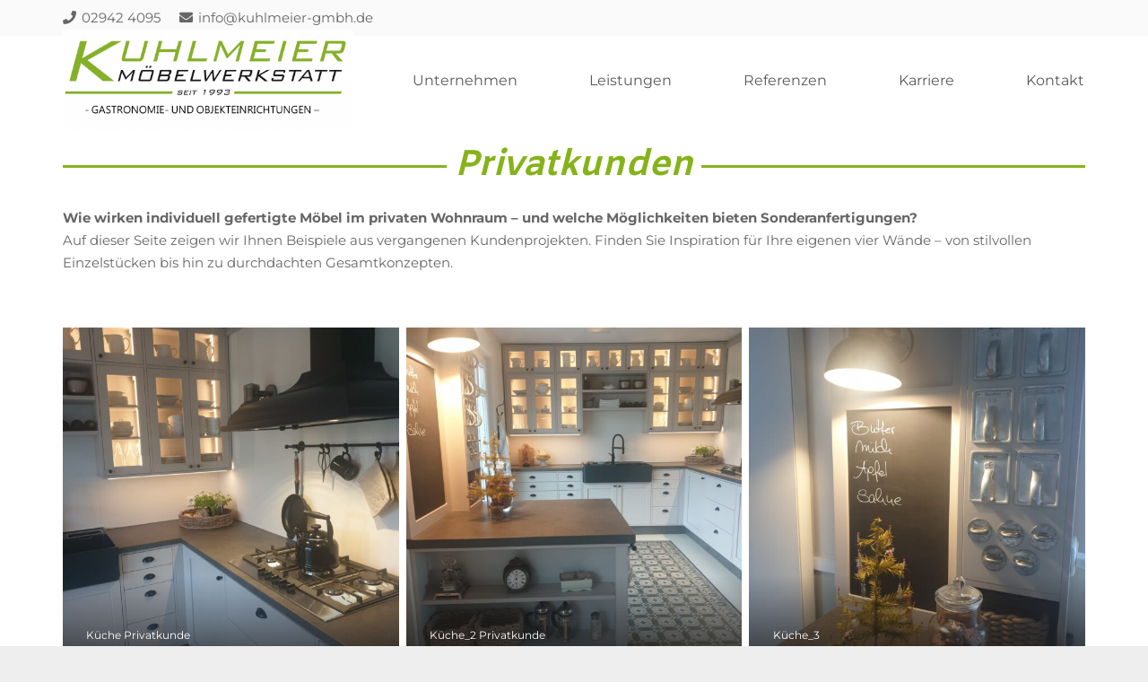

--- FILE ---
content_type: text/html; charset=UTF-8
request_url: https://kuhlmeier-moebelwerkstatt.de/privatkunden/
body_size: 97698
content:
<!DOCTYPE HTML>
<html lang="de">
<head>
	<meta charset="UTF-8">
	<title>Privatkunden &#8211; Kuhlmeier Möbelwerkstatt</title>
<meta name='robots' content='max-image-preview:large' />
	<style>img:is([sizes="auto" i], [sizes^="auto," i]) { contain-intrinsic-size: 3000px 1500px }</style>
	<link rel="alternate" type="application/rss+xml" title="Kuhlmeier Möbelwerkstatt &raquo; Feed" href="https://kuhlmeier-moebelwerkstatt.de/feed/" />
<link rel="alternate" type="application/rss+xml" title="Kuhlmeier Möbelwerkstatt &raquo; Kommentar-Feed" href="https://kuhlmeier-moebelwerkstatt.de/comments/feed/" />
<link rel="canonical" href="https://kuhlmeier-moebelwerkstatt.de/privatkunden" />
<meta name="viewport" content="width=device-width, initial-scale=1">
<meta name="SKYPE_TOOLBAR" content="SKYPE_TOOLBAR_PARSER_COMPATIBLE">
<meta name="theme-color" content="#f5f5f5">
<meta property="og:title" content="Privatkunden &#8211; Kuhlmeier Möbelwerkstatt">
<meta property="og:url" content="https://kuhlmeier-moebelwerkstatt.de/privatkunden">
<meta property="og:locale" content="de_DE">
<meta property="og:site_name" content="Kuhlmeier Möbelwerkstatt">
<meta property="og:type" content="website">
<link rel="preload" href="https://kuhlmeier-moebelwerkstatt.de/wp-content/uploads/2023/01/amiko-v12-latin-regular.woff" as="font" type="font/woff" crossorigin><link rel="preload" href="https://kuhlmeier-moebelwerkstatt.de/wp-content/uploads/2023/01/amiko-v12-latin-700.woff" as="font" type="font/woff" crossorigin><link rel="preload" href="https://kuhlmeier-moebelwerkstatt.de/wp-content/uploads/2023/01/montserrat-v25-latin-regular.woff" as="font" type="font/woff" crossorigin><link rel="preload" href="https://kuhlmeier-moebelwerkstatt.de/wp-content/uploads/2023/01/montserrat-v25-latin-700.woff" as="font" type="font/woff" crossorigin><script>
window._wpemojiSettings = {"baseUrl":"https:\/\/s.w.org\/images\/core\/emoji\/16.0.1\/72x72\/","ext":".png","svgUrl":"https:\/\/s.w.org\/images\/core\/emoji\/16.0.1\/svg\/","svgExt":".svg","source":{"concatemoji":"https:\/\/kuhlmeier-moebelwerkstatt.de\/wp-includes\/js\/wp-emoji-release.min.js?ver=6.8.3"}};
/*! This file is auto-generated */
!function(s,n){var o,i,e;function c(e){try{var t={supportTests:e,timestamp:(new Date).valueOf()};sessionStorage.setItem(o,JSON.stringify(t))}catch(e){}}function p(e,t,n){e.clearRect(0,0,e.canvas.width,e.canvas.height),e.fillText(t,0,0);var t=new Uint32Array(e.getImageData(0,0,e.canvas.width,e.canvas.height).data),a=(e.clearRect(0,0,e.canvas.width,e.canvas.height),e.fillText(n,0,0),new Uint32Array(e.getImageData(0,0,e.canvas.width,e.canvas.height).data));return t.every(function(e,t){return e===a[t]})}function u(e,t){e.clearRect(0,0,e.canvas.width,e.canvas.height),e.fillText(t,0,0);for(var n=e.getImageData(16,16,1,1),a=0;a<n.data.length;a++)if(0!==n.data[a])return!1;return!0}function f(e,t,n,a){switch(t){case"flag":return n(e,"\ud83c\udff3\ufe0f\u200d\u26a7\ufe0f","\ud83c\udff3\ufe0f\u200b\u26a7\ufe0f")?!1:!n(e,"\ud83c\udde8\ud83c\uddf6","\ud83c\udde8\u200b\ud83c\uddf6")&&!n(e,"\ud83c\udff4\udb40\udc67\udb40\udc62\udb40\udc65\udb40\udc6e\udb40\udc67\udb40\udc7f","\ud83c\udff4\u200b\udb40\udc67\u200b\udb40\udc62\u200b\udb40\udc65\u200b\udb40\udc6e\u200b\udb40\udc67\u200b\udb40\udc7f");case"emoji":return!a(e,"\ud83e\udedf")}return!1}function g(e,t,n,a){var r="undefined"!=typeof WorkerGlobalScope&&self instanceof WorkerGlobalScope?new OffscreenCanvas(300,150):s.createElement("canvas"),o=r.getContext("2d",{willReadFrequently:!0}),i=(o.textBaseline="top",o.font="600 32px Arial",{});return e.forEach(function(e){i[e]=t(o,e,n,a)}),i}function t(e){var t=s.createElement("script");t.src=e,t.defer=!0,s.head.appendChild(t)}"undefined"!=typeof Promise&&(o="wpEmojiSettingsSupports",i=["flag","emoji"],n.supports={everything:!0,everythingExceptFlag:!0},e=new Promise(function(e){s.addEventListener("DOMContentLoaded",e,{once:!0})}),new Promise(function(t){var n=function(){try{var e=JSON.parse(sessionStorage.getItem(o));if("object"==typeof e&&"number"==typeof e.timestamp&&(new Date).valueOf()<e.timestamp+604800&&"object"==typeof e.supportTests)return e.supportTests}catch(e){}return null}();if(!n){if("undefined"!=typeof Worker&&"undefined"!=typeof OffscreenCanvas&&"undefined"!=typeof URL&&URL.createObjectURL&&"undefined"!=typeof Blob)try{var e="postMessage("+g.toString()+"("+[JSON.stringify(i),f.toString(),p.toString(),u.toString()].join(",")+"));",a=new Blob([e],{type:"text/javascript"}),r=new Worker(URL.createObjectURL(a),{name:"wpTestEmojiSupports"});return void(r.onmessage=function(e){c(n=e.data),r.terminate(),t(n)})}catch(e){}c(n=g(i,f,p,u))}t(n)}).then(function(e){for(var t in e)n.supports[t]=e[t],n.supports.everything=n.supports.everything&&n.supports[t],"flag"!==t&&(n.supports.everythingExceptFlag=n.supports.everythingExceptFlag&&n.supports[t]);n.supports.everythingExceptFlag=n.supports.everythingExceptFlag&&!n.supports.flag,n.DOMReady=!1,n.readyCallback=function(){n.DOMReady=!0}}).then(function(){return e}).then(function(){var e;n.supports.everything||(n.readyCallback(),(e=n.source||{}).concatemoji?t(e.concatemoji):e.wpemoji&&e.twemoji&&(t(e.twemoji),t(e.wpemoji)))}))}((window,document),window._wpemojiSettings);
</script>
<style id='wp-emoji-styles-inline-css'>

	img.wp-smiley, img.emoji {
		display: inline !important;
		border: none !important;
		box-shadow: none !important;
		height: 1em !important;
		width: 1em !important;
		margin: 0 0.07em !important;
		vertical-align: -0.1em !important;
		background: none !important;
		padding: 0 !important;
	}
</style>
<link rel='stylesheet' id='contact-form-7-css' href='https://kuhlmeier-moebelwerkstatt.de/wp-content/plugins/contact-form-7/includes/css/styles.css?ver=6.1.1' media='all' />
<link rel='stylesheet' id='us-style-css' href='https://kuhlmeier-moebelwerkstatt.de/wp-content/themes/Impreza/css/style.min.css?ver=8.36.1' media='all' />
<link rel='stylesheet' id='theme-style-css' href='https://kuhlmeier-moebelwerkstatt.de/wp-content/themes/Impreza-child/style.css?ver=8.36.1' media='all' />
<link rel='stylesheet' id='Impreza-css' href='https://kuhlmeier-moebelwerkstatt.de/wp-content/themes/Impreza/style.css?ver=6.8.3' media='all' />
<link rel='stylesheet' id='Impreza-child-css' href='https://kuhlmeier-moebelwerkstatt.de/wp-content/themes/Impreza-child/style.css?ver=6.8.3' media='all' />
<script></script><link rel="https://api.w.org/" href="https://kuhlmeier-moebelwerkstatt.de/wp-json/" /><link rel="alternate" title="JSON" type="application/json" href="https://kuhlmeier-moebelwerkstatt.de/wp-json/wp/v2/pages/373" /><link rel="EditURI" type="application/rsd+xml" title="RSD" href="https://kuhlmeier-moebelwerkstatt.de/xmlrpc.php?rsd" />
<meta name="generator" content="WordPress 6.8.3" />
<link rel='shortlink' href='https://kuhlmeier-moebelwerkstatt.de/?p=373' />
<link rel="alternate" title="oEmbed (JSON)" type="application/json+oembed" href="https://kuhlmeier-moebelwerkstatt.de/wp-json/oembed/1.0/embed?url=https%3A%2F%2Fkuhlmeier-moebelwerkstatt.de%2Fprivatkunden%2F" />
<link rel="alternate" title="oEmbed (XML)" type="text/xml+oembed" href="https://kuhlmeier-moebelwerkstatt.de/wp-json/oembed/1.0/embed?url=https%3A%2F%2Fkuhlmeier-moebelwerkstatt.de%2Fprivatkunden%2F&#038;format=xml" />
		<script id="us_add_no_touch">
			if ( ! /Android|webOS|iPhone|iPad|iPod|BlackBerry|IEMobile|Opera Mini/i.test( navigator.userAgent ) ) {
				document.documentElement.classList.add( "no-touch" );
			}
		</script>
				<script id="us_color_scheme_switch_class">
			if ( document.cookie.includes( "us_color_scheme_switch_is_on=true" ) ) {
				document.documentElement.classList.add( "us-color-scheme-on" );
			}
		</script>
		<style>.recentcomments a{display:inline !important;padding:0 !important;margin:0 !important;}</style><meta name="generator" content="Powered by WPBakery Page Builder - drag and drop page builder for WordPress."/>
<link rel="icon" href="https://kuhlmeier-moebelwerkstatt.de/wp-content/uploads/2022/10/favicon.png" sizes="32x32" />
<link rel="icon" href="https://kuhlmeier-moebelwerkstatt.de/wp-content/uploads/2022/10/favicon.png" sizes="192x192" />
<link rel="apple-touch-icon" href="https://kuhlmeier-moebelwerkstatt.de/wp-content/uploads/2022/10/favicon.png" />
<meta name="msapplication-TileImage" content="https://kuhlmeier-moebelwerkstatt.de/wp-content/uploads/2022/10/favicon.png" />
		<style id="wp-custom-css">
			img[src*="Anerkannter_Ausbildungsbetrieb_1200_25851"] {
  content: url('https://kuhlmeier-moebelwerkstatt.de/wp-content/uploads/2025/08/Anerkannter_Ausbildungsbetrieb_2025_48303.png');
}
		</style>
		<noscript><style> .wpb_animate_when_almost_visible { opacity: 1; }</style></noscript>		<style id="us-icon-fonts">@font-face{font-display:block;font-style:normal;font-family:"fontawesome";font-weight:900;src:url("https://kuhlmeier-moebelwerkstatt.de/wp-content/themes/Impreza/fonts/fa-solid-900.woff2?ver=8.36.1") format("woff2")}.fas{font-family:"fontawesome";font-weight:900}@font-face{font-display:block;font-style:normal;font-family:"fontawesome";font-weight:400;src:url("https://kuhlmeier-moebelwerkstatt.de/wp-content/themes/Impreza/fonts/fa-regular-400.woff2?ver=8.36.1") format("woff2")}.far{font-family:"fontawesome";font-weight:400}@font-face{font-display:block;font-style:normal;font-family:"fontawesome";font-weight:300;src:url("https://kuhlmeier-moebelwerkstatt.de/wp-content/themes/Impreza/fonts/fa-light-300.woff2?ver=8.36.1") format("woff2")}.fal{font-family:"fontawesome";font-weight:300}@font-face{font-display:block;font-style:normal;font-family:"Font Awesome 5 Duotone";font-weight:900;src:url("https://kuhlmeier-moebelwerkstatt.de/wp-content/themes/Impreza/fonts/fa-duotone-900.woff2?ver=8.36.1") format("woff2")}.fad{font-family:"Font Awesome 5 Duotone";font-weight:900}.fad{position:relative}.fad:before{position:absolute}.fad:after{opacity:0.4}@font-face{font-display:block;font-style:normal;font-family:"Font Awesome 5 Brands";font-weight:400;src:url("https://kuhlmeier-moebelwerkstatt.de/wp-content/themes/Impreza/fonts/fa-brands-400.woff2?ver=8.36.1") format("woff2")}.fab{font-family:"Font Awesome 5 Brands";font-weight:400}@font-face{font-display:block;font-style:normal;font-family:"Material Icons";font-weight:400;src:url("https://kuhlmeier-moebelwerkstatt.de/wp-content/themes/Impreza/fonts/material-icons.woff2?ver=8.36.1") format("woff2")}.material-icons{font-family:"Material Icons";font-weight:400}</style>
				<style id="us-theme-options-css">:root{--color-header-middle-bg:#ffffff;--color-header-middle-bg-grad:#ffffff;--color-header-middle-text:#595959;--color-header-middle-text-hover:#85b319;--color-header-transparent-bg:transparent;--color-header-transparent-bg-grad:transparent;--color-header-transparent-text:#ffffff;--color-header-transparent-text-hover:#ffffff;--color-chrome-toolbar:#f5f5f5;--color-header-top-bg:#fafafa;--color-header-top-bg-grad:#fafafa;--color-header-top-text:#666666;--color-header-top-text-hover:#85b319;--color-header-top-transparent-bg:rgba(0,0,0,0.2);--color-header-top-transparent-bg-grad:rgba(0,0,0,0.2);--color-header-top-transparent-text:rgba(255,255,255,0.66);--color-header-top-transparent-text-hover:#fff;--color-content-bg:#ffffff;--color-content-bg-grad:#ffffff;--color-content-bg-alt:#85b319;--color-content-bg-alt-grad:#85b319;--color-content-border:#fbf5ec;--color-content-heading:#5d4e46;--color-content-heading-grad:#5d4e46;--color-content-text:#666666;--color-content-link:#5d4e46;--color-content-link-hover:#85b319;--color-content-primary:#85b319;--color-content-primary-grad:#85b319;--color-content-secondary:#5d4e46;--color-content-secondary-grad:#5d4e46;--color-content-faded:#999999;--color-content-overlay:rgba(0,0,0,0.75);--color-content-overlay-grad:rgba(0,0,0,0.75);--color-alt-content-bg:#fbf5ec;--color-alt-content-bg-grad:#fbf5ec;--color-alt-content-bg-alt:#85b319;--color-alt-content-bg-alt-grad:#85b319;--color-alt-content-border:#5d4e46;--color-alt-content-heading:#666666;--color-alt-content-heading-grad:#666666;--color-alt-content-text:#5d4e46;--color-alt-content-link:#666666;--color-alt-content-link-hover:#85b319;--color-alt-content-primary:#85b319;--color-alt-content-primary-grad:#85b319;--color-alt-content-secondary:#fbf5ec;--color-alt-content-secondary-grad:#fbf5ec;--color-alt-content-faded:#999999;--color-alt-content-overlay:#e95095;--color-alt-content-overlay-grad:linear-gradient(135deg,#e95095,rgba(233,80,149,0.75));--color-footer-bg:#5d4e46;--color-footer-bg-grad:#5d4e46;--color-footer-bg-alt:#5d4e46;--color-footer-bg-alt-grad:#5d4e46;--color-footer-border:#fbf5ec;--color-footer-heading:#ccc;--color-footer-heading-grad:#ccc;--color-footer-text:#fbf5ec;--color-footer-link:#fbf5ec;--color-footer-link-hover:#fbf5ec;--color-subfooter-bg:#5d4e46;--color-subfooter-bg-grad:#5d4e46;--color-subfooter-bg-alt:#5d4e46;--color-subfooter-bg-alt-grad:#5d4e46;--color-subfooter-border:#fbf5ec;--color-subfooter-heading:#ccc;--color-subfooter-heading-grad:#ccc;--color-subfooter-text:#fbf5ec;--color-subfooter-link:#fbf5ec;--color-subfooter-link-hover:#fbf5ec;--color-content-primary-faded:rgba(133,179,25,0.15);--box-shadow:0 5px 15px rgba(0,0,0,.15);--box-shadow-up:0 -5px 15px rgba(0,0,0,.15);--site-canvas-width:1300px;--site-content-width:1140px;--site-sidebar-width:27.85%;--text-block-margin-bottom:0rem;--focus-outline-width:2px}@font-face{font-display:swap;font-style:normal;font-family:"Amiko";font-weight:400;src:url(/wp-content/uploads/2023/01/amiko-v12-latin-regular.woff) format("woff")}@font-face{font-display:swap;font-style:normal;font-family:"Amiko";font-weight:700;src:url(/wp-content/uploads/2023/01/amiko-v12-latin-700.woff) format("woff")}@font-face{font-display:swap;font-style:normal;font-family:"Montserrat";font-weight:400;src:url(/wp-content/uploads/2023/01/montserrat-v25-latin-regular.woff) format("woff")}@font-face{font-display:swap;font-style:normal;font-family:"Montserrat";font-weight:700;src:url(/wp-content/uploads/2023/01/montserrat-v25-latin-700.woff) format("woff")}:root{--font-family:Montserrat,sans-serif;--font-size:15px;--line-height:25px;--font-weight:400;--bold-font-weight:700;--h1-font-family:Amiko,sans-serif;--h1-font-size:40px;--h1-line-height:1.2;--h1-font-weight:400;--h1-bold-font-weight:700;--h1-text-transform:none;--h1-font-style:normal;--h1-letter-spacing:0;--h1-margin-bottom:0.6em;--h2-font-family:var(--h1-font-family);--h2-font-size:34px;--h2-line-height:1.2;--h2-font-weight:var(--h1-font-weight);--h2-bold-font-weight:var(--h1-bold-font-weight);--h2-text-transform:var(--h1-text-transform);--h2-font-style:var(--h1-font-style);--h2-letter-spacing:0;--h2-margin-bottom:0.6em;--h3-font-family:var(--h1-font-family);--h3-font-size:28px;--h3-line-height:1.2;--h3-font-weight:var(--h1-font-weight);--h3-bold-font-weight:var(--h1-bold-font-weight);--h3-text-transform:var(--h1-text-transform);--h3-font-style:var(--h1-font-style);--h3-letter-spacing:0;--h3-margin-bottom:0.6em;--h4-font-family:var(--h1-font-family);--h4-font-size:24px;--h4-line-height:1.2;--h4-font-weight:var(--h1-font-weight);--h4-bold-font-weight:var(--h1-bold-font-weight);--h4-text-transform:var(--h1-text-transform);--h4-font-style:var(--h1-font-style);--h4-letter-spacing:0;--h4-margin-bottom:0.6em;--h5-font-family:var(--h1-font-family);--h5-font-size:20px;--h5-line-height:1.2;--h5-font-weight:var(--h1-font-weight);--h5-bold-font-weight:var(--h1-bold-font-weight);--h5-text-transform:var(--h1-text-transform);--h5-font-style:var(--h1-font-style);--h5-letter-spacing:0;--h5-margin-bottom:0.6em;--h6-font-family:var(--h1-font-family);--h6-font-size:18px;--h6-line-height:1.2;--h6-font-weight:var(--h1-font-weight);--h6-bold-font-weight:var(--h1-bold-font-weight);--h6-text-transform:var(--h1-text-transform);--h6-font-style:var(--h1-font-style);--h6-letter-spacing:0;--h6-margin-bottom:0.6em}@media (max-width:600px){:root{--h1-font-size:30px;--h2-font-size:26px;--h3-font-size:24px;--h4-font-size:22px}}h1{font-family:var(--h1-font-family,inherit);font-weight:var(--h1-font-weight,inherit);font-size:var(--h1-font-size,inherit);font-style:var(--h1-font-style,inherit);line-height:var(--h1-line-height,1.4);letter-spacing:var(--h1-letter-spacing,inherit);text-transform:var(--h1-text-transform,inherit);margin-bottom:var(--h1-margin-bottom,1.5rem)}h1>strong{font-weight:var(--h1-bold-font-weight,bold)}h2{font-family:var(--h2-font-family,inherit);font-weight:var(--h2-font-weight,inherit);font-size:var(--h2-font-size,inherit);font-style:var(--h2-font-style,inherit);line-height:var(--h2-line-height,1.4);letter-spacing:var(--h2-letter-spacing,inherit);text-transform:var(--h2-text-transform,inherit);margin-bottom:var(--h2-margin-bottom,1.5rem)}h2>strong{font-weight:var(--h2-bold-font-weight,bold)}h3{font-family:var(--h3-font-family,inherit);font-weight:var(--h3-font-weight,inherit);font-size:var(--h3-font-size,inherit);font-style:var(--h3-font-style,inherit);line-height:var(--h3-line-height,1.4);letter-spacing:var(--h3-letter-spacing,inherit);text-transform:var(--h3-text-transform,inherit);margin-bottom:var(--h3-margin-bottom,1.5rem)}h3>strong{font-weight:var(--h3-bold-font-weight,bold)}h4{font-family:var(--h4-font-family,inherit);font-weight:var(--h4-font-weight,inherit);font-size:var(--h4-font-size,inherit);font-style:var(--h4-font-style,inherit);line-height:var(--h4-line-height,1.4);letter-spacing:var(--h4-letter-spacing,inherit);text-transform:var(--h4-text-transform,inherit);margin-bottom:var(--h4-margin-bottom,1.5rem)}h4>strong{font-weight:var(--h4-bold-font-weight,bold)}h5{font-family:var(--h5-font-family,inherit);font-weight:var(--h5-font-weight,inherit);font-size:var(--h5-font-size,inherit);font-style:var(--h5-font-style,inherit);line-height:var(--h5-line-height,1.4);letter-spacing:var(--h5-letter-spacing,inherit);text-transform:var(--h5-text-transform,inherit);margin-bottom:var(--h5-margin-bottom,1.5rem)}h5>strong{font-weight:var(--h5-bold-font-weight,bold)}h6{font-family:var(--h6-font-family,inherit);font-weight:var(--h6-font-weight,inherit);font-size:var(--h6-font-size,inherit);font-style:var(--h6-font-style,inherit);line-height:var(--h6-line-height,1.4);letter-spacing:var(--h6-letter-spacing,inherit);text-transform:var(--h6-text-transform,inherit);margin-bottom:var(--h6-margin-bottom,1.5rem)}h6>strong{font-weight:var(--h6-bold-font-weight,bold)}body{background:url(https://kuhlmeier-moebelwerkstatt.de/wp-content/uploads/2018/01/holz-weiß.jpg) top left/contain repeat #eeeeee}@media (max-width:1215px){.l-main .aligncenter{max-width:calc(100vw - 5rem)}}@media (min-width:1281px){body.usb_preview .hide_on_default{opacity:0.25!important}.vc_hidden-lg,body:not(.usb_preview) .hide_on_default{display:none!important}.default_align_left{text-align:left;justify-content:flex-start}.default_align_right{text-align:right;justify-content:flex-end}.default_align_center{text-align:center;justify-content:center}.w-hwrapper.default_align_center>*{margin-left:calc( var(--hwrapper-gap,1.2rem) / 2 );margin-right:calc( var(--hwrapper-gap,1.2rem) / 2 )}.default_align_justify{justify-content:space-between}.w-hwrapper>.default_align_justify,.default_align_justify>.w-btn{width:100%}*:not(.w-hwrapper)>.w-btn-wrapper:not([class*="default_align_none"]):not(.align_none){display:block;margin-inline-end:0}}@media (min-width:1025px) and (max-width:1280px){body.usb_preview .hide_on_laptops{opacity:0.25!important}.vc_hidden-md,body:not(.usb_preview) .hide_on_laptops{display:none!important}.laptops_align_left{text-align:left;justify-content:flex-start}.laptops_align_right{text-align:right;justify-content:flex-end}.laptops_align_center{text-align:center;justify-content:center}.w-hwrapper.laptops_align_center>*{margin-left:calc( var(--hwrapper-gap,1.2rem) / 2 );margin-right:calc( var(--hwrapper-gap,1.2rem) / 2 )}.laptops_align_justify{justify-content:space-between}.w-hwrapper>.laptops_align_justify,.laptops_align_justify>.w-btn{width:100%}*:not(.w-hwrapper)>.w-btn-wrapper:not([class*="laptops_align_none"]):not(.align_none){display:block;margin-inline-end:0}.g-cols.via_grid[style*="--laptops-columns-gap"]{gap:var(--laptops-columns-gap,3rem)}}@media (min-width:601px) and (max-width:1024px){body.usb_preview .hide_on_tablets{opacity:0.25!important}.vc_hidden-sm,body:not(.usb_preview) .hide_on_tablets{display:none!important}.tablets_align_left{text-align:left;justify-content:flex-start}.tablets_align_right{text-align:right;justify-content:flex-end}.tablets_align_center{text-align:center;justify-content:center}.w-hwrapper.tablets_align_center>*{margin-left:calc( var(--hwrapper-gap,1.2rem) / 2 );margin-right:calc( var(--hwrapper-gap,1.2rem) / 2 )}.tablets_align_justify{justify-content:space-between}.w-hwrapper>.tablets_align_justify,.tablets_align_justify>.w-btn{width:100%}*:not(.w-hwrapper)>.w-btn-wrapper:not([class*="tablets_align_none"]):not(.align_none){display:block;margin-inline-end:0}.g-cols.via_grid[style*="--tablets-columns-gap"]{gap:var(--tablets-columns-gap,3rem)}}@media (max-width:600px){body.usb_preview .hide_on_mobiles{opacity:0.25!important}.vc_hidden-xs,body:not(.usb_preview) .hide_on_mobiles{display:none!important}.mobiles_align_left{text-align:left;justify-content:flex-start}.mobiles_align_right{text-align:right;justify-content:flex-end}.mobiles_align_center{text-align:center;justify-content:center}.w-hwrapper.mobiles_align_center>*{margin-left:calc( var(--hwrapper-gap,1.2rem) / 2 );margin-right:calc( var(--hwrapper-gap,1.2rem) / 2 )}.mobiles_align_justify{justify-content:space-between}.w-hwrapper>.mobiles_align_justify,.mobiles_align_justify>.w-btn{width:100%}.w-hwrapper.stack_on_mobiles{display:block}.w-hwrapper.stack_on_mobiles>:not(script){display:block;margin:0 0 var(--hwrapper-gap,1.2rem)}.w-hwrapper.stack_on_mobiles>:last-child{margin-bottom:0}*:not(.w-hwrapper)>.w-btn-wrapper:not([class*="mobiles_align_none"]):not(.align_none){display:block;margin-inline-end:0}.g-cols.via_grid[style*="--mobiles-columns-gap"]{gap:var(--mobiles-columns-gap,1.5rem)}}@media (max-width:1280px){.g-cols.laptops-cols_1{grid-template-columns:100%}.g-cols.laptops-cols_1.reversed>div:last-of-type{order:-1}.g-cols.laptops-cols_2{grid-template-columns:repeat(2,1fr)}.g-cols.laptops-cols_3{grid-template-columns:repeat(3,1fr)}.g-cols.laptops-cols_4{grid-template-columns:repeat(4,1fr)}.g-cols.laptops-cols_5{grid-template-columns:repeat(5,1fr)}.g-cols.laptops-cols_6{grid-template-columns:repeat(6,1fr)}.g-cols.laptops-cols_1-2{grid-template-columns:1fr 2fr}.g-cols.laptops-cols_2-1{grid-template-columns:2fr 1fr}.g-cols.laptops-cols_2-3{grid-template-columns:2fr 3fr}.g-cols.laptops-cols_3-2{grid-template-columns:3fr 2fr}.g-cols.laptops-cols_1-3{grid-template-columns:1fr 3fr}.g-cols.laptops-cols_3-1{grid-template-columns:3fr 1fr}.g-cols.laptops-cols_1-4{grid-template-columns:1fr 4fr}.g-cols.laptops-cols_4-1{grid-template-columns:4fr 1fr}.g-cols.laptops-cols_1-5{grid-template-columns:1fr 5fr}.g-cols.laptops-cols_5-1{grid-template-columns:5fr 1fr}.g-cols.laptops-cols_1-2-1{grid-template-columns:1fr 2fr 1fr}.g-cols.laptops-cols_1-3-1{grid-template-columns:1fr 3fr 1fr}.g-cols.laptops-cols_1-4-1{grid-template-columns:1fr 4fr 1fr}}@media (max-width:1024px){.g-cols.tablets-cols_1{grid-template-columns:100%}.g-cols.tablets-cols_1.reversed>div:last-of-type{order:-1}.g-cols.tablets-cols_2{grid-template-columns:repeat(2,1fr)}.g-cols.tablets-cols_3{grid-template-columns:repeat(3,1fr)}.g-cols.tablets-cols_4{grid-template-columns:repeat(4,1fr)}.g-cols.tablets-cols_5{grid-template-columns:repeat(5,1fr)}.g-cols.tablets-cols_6{grid-template-columns:repeat(6,1fr)}.g-cols.tablets-cols_1-2{grid-template-columns:1fr 2fr}.g-cols.tablets-cols_2-1{grid-template-columns:2fr 1fr}.g-cols.tablets-cols_2-3{grid-template-columns:2fr 3fr}.g-cols.tablets-cols_3-2{grid-template-columns:3fr 2fr}.g-cols.tablets-cols_1-3{grid-template-columns:1fr 3fr}.g-cols.tablets-cols_3-1{grid-template-columns:3fr 1fr}.g-cols.tablets-cols_1-4{grid-template-columns:1fr 4fr}.g-cols.tablets-cols_4-1{grid-template-columns:4fr 1fr}.g-cols.tablets-cols_1-5{grid-template-columns:1fr 5fr}.g-cols.tablets-cols_5-1{grid-template-columns:5fr 1fr}.g-cols.tablets-cols_1-2-1{grid-template-columns:1fr 2fr 1fr}.g-cols.tablets-cols_1-3-1{grid-template-columns:1fr 3fr 1fr}.g-cols.tablets-cols_1-4-1{grid-template-columns:1fr 4fr 1fr}}@media (max-width:600px){.g-cols.mobiles-cols_1{grid-template-columns:100%}.g-cols.mobiles-cols_1.reversed>div:last-of-type{order:-1}.g-cols.mobiles-cols_2{grid-template-columns:repeat(2,1fr)}.g-cols.mobiles-cols_3{grid-template-columns:repeat(3,1fr)}.g-cols.mobiles-cols_4{grid-template-columns:repeat(4,1fr)}.g-cols.mobiles-cols_5{grid-template-columns:repeat(5,1fr)}.g-cols.mobiles-cols_6{grid-template-columns:repeat(6,1fr)}.g-cols.mobiles-cols_1-2{grid-template-columns:1fr 2fr}.g-cols.mobiles-cols_2-1{grid-template-columns:2fr 1fr}.g-cols.mobiles-cols_2-3{grid-template-columns:2fr 3fr}.g-cols.mobiles-cols_3-2{grid-template-columns:3fr 2fr}.g-cols.mobiles-cols_1-3{grid-template-columns:1fr 3fr}.g-cols.mobiles-cols_3-1{grid-template-columns:3fr 1fr}.g-cols.mobiles-cols_1-4{grid-template-columns:1fr 4fr}.g-cols.mobiles-cols_4-1{grid-template-columns:4fr 1fr}.g-cols.mobiles-cols_1-5{grid-template-columns:1fr 5fr}.g-cols.mobiles-cols_5-1{grid-template-columns:5fr 1fr}.g-cols.mobiles-cols_1-2-1{grid-template-columns:1fr 2fr 1fr}.g-cols.mobiles-cols_1-3-1{grid-template-columns:1fr 3fr 1fr}.g-cols.mobiles-cols_1-4-1{grid-template-columns:1fr 4fr 1fr}.g-cols:not([style*="--columns-gap"]){gap:1.5rem}}@media (max-width:767px){.l-canvas{overflow:hidden}.g-cols.stacking_default.reversed>div:last-of-type{order:-1}.g-cols.stacking_default.via_flex>div:not([class*="vc_col-xs"]){width:100%;margin:0 0 1.5rem}.g-cols.stacking_default.via_grid.mobiles-cols_1{grid-template-columns:100%}.g-cols.stacking_default.via_flex.type_boxes>div,.g-cols.stacking_default.via_flex.reversed>div:first-child,.g-cols.stacking_default.via_flex:not(.reversed)>div:last-child,.g-cols.stacking_default.via_flex>div.has_bg_color{margin-bottom:0}.g-cols.stacking_default.via_flex.type_default>.wpb_column.stretched{margin-left:-1rem;margin-right:-1rem}.g-cols.stacking_default.via_grid.mobiles-cols_1>.wpb_column.stretched,.g-cols.stacking_default.via_flex.type_boxes>.wpb_column.stretched{margin-left:-2.5rem;margin-right:-2.5rem;width:auto}.vc_column-inner.type_sticky>.wpb_wrapper,.vc_column_container.type_sticky>.vc_column-inner{top:0!important}}@media (min-width:768px){body:not(.rtl) .l-section.for_sidebar.at_left>div>.l-sidebar,.rtl .l-section.for_sidebar.at_right>div>.l-sidebar{order:-1}.vc_column_container.type_sticky>.vc_column-inner,.vc_column-inner.type_sticky>.wpb_wrapper{position:-webkit-sticky;position:sticky}.l-section.type_sticky{position:-webkit-sticky;position:sticky;top:0;z-index:11;transition:top 0.3s cubic-bezier(.78,.13,.15,.86) 0.1s}.header_hor .l-header.post_fixed.sticky_auto_hide{z-index:12}.admin-bar .l-section.type_sticky{top:32px}.l-section.type_sticky>.l-section-h{transition:padding-top 0.3s}.header_hor .l-header.pos_fixed:not(.down)~.l-main .l-section.type_sticky:not(:first-of-type){top:var(--header-sticky-height)}.admin-bar.header_hor .l-header.pos_fixed:not(.down)~.l-main .l-section.type_sticky:not(:first-of-type){top:calc( var(--header-sticky-height) + 32px )}.header_hor .l-header.pos_fixed.sticky:not(.down)~.l-main .l-section.type_sticky:first-of-type>.l-section-h{padding-top:var(--header-sticky-height)}.header_hor.headerinpos_bottom .l-header.pos_fixed.sticky:not(.down)~.l-main .l-section.type_sticky:first-of-type>.l-section-h{padding-bottom:var(--header-sticky-height)!important}}@media screen and (min-width:1215px){.g-cols.via_flex.type_default>.wpb_column.stretched:first-of-type{margin-inline-start:min( calc( var(--site-content-width) / 2 + 0px / 2 + 1.5rem - 50vw),-1rem )}.g-cols.via_flex.type_default>.wpb_column.stretched:last-of-type{margin-inline-end:min( calc( var(--site-content-width) / 2 + 0px / 2 + 1.5rem - 50vw),-1rem )}.l-main .alignfull, .w-separator.width_screen,.g-cols.via_grid>.wpb_column.stretched:first-of-type,.g-cols.via_flex.type_boxes>.wpb_column.stretched:first-of-type{margin-inline-start:min( calc( var(--site-content-width) / 2 + 0px / 2 - 50vw ),-2.5rem )}.l-main .alignfull, .w-separator.width_screen,.g-cols.via_grid>.wpb_column.stretched:last-of-type,.g-cols.via_flex.type_boxes>.wpb_column.stretched:last-of-type{margin-inline-end:min( calc( var(--site-content-width) / 2 + 0px / 2 - 50vw ),-2.5rem )}}@media (max-width:600px){.w-form-row.for_submit[style*=btn-size-mobiles] .w-btn{font-size:var(--btn-size-mobiles)!important}}:focus-visible,input[type=checkbox]:focus-visible + i,input[type=checkbox]:focus-visible~.w-color-switch-box,.w-nav-arrow:focus-visible::before,.woocommerce-mini-cart-item:has(:focus-visible){outline-width:var(--focus-outline-width,2px );outline-style:solid;outline-offset:2px;outline-color:var(--color-content-primary)}.w-toplink,.w-header-show{background:rgba(0,0,0,0.3)}.no-touch .w-toplink.active:hover,.no-touch .w-header-show:hover{background:var(--color-content-primary-grad)}button[type=submit]:not(.w-btn),input[type=submit]:not(.w-btn),.us-nav-style_1>*,.navstyle_1>.owl-nav button,.us-btn-style_1{font-weight:400;font-style:normal;text-transform:none;letter-spacing:0em;border-radius:0.3em;padding:0.9em 2.5em;background:#85b319;border-color:transparent;color:#ffffff!important}button[type=submit]:not(.w-btn):before,input[type=submit]:not(.w-btn),.us-nav-style_1>*:before,.navstyle_1>.owl-nav button:before,.us-btn-style_1:before{border-width:2px}.no-touch button[type=submit]:not(.w-btn):hover,.no-touch input[type=submit]:not(.w-btn):hover,.us-nav-style_1>span.current,.no-touch .us-nav-style_1>a:hover,.no-touch .navstyle_1>.owl-nav button:hover,.no-touch .us-btn-style_1:hover{background:#5d4e46;border-color:transparent;color:#ffffff!important}.us-nav-style_1>*{min-width:calc(1.2em + 2 * 0.9em)}.us-nav-style_2>*,.navstyle_2>.owl-nav button,.us-btn-style_2{font-weight:400;font-style:normal;text-transform:none;letter-spacing:0em;border-radius:0.3em;padding:0.9em 2.5em;background:#fbf5ec;border-color:transparent;color:#666666!important}.us-nav-style_2>*:before,.navstyle_2>.owl-nav button:before,.us-btn-style_2:before{border-width:2px}.us-nav-style_2>span.current,.no-touch .us-nav-style_2>a:hover,.no-touch .navstyle_2>.owl-nav button:hover,.no-touch .us-btn-style_2:hover{background:transparent;border-color:#fbf5ec;color:#666666!important}.us-nav-style_2>*{min-width:calc(1.2em + 2 * 0.9em)}.us-nav-style_3>*,.navstyle_3>.owl-nav button,.us-btn-style_3{font-weight:400;font-style:normal;text-transform:none;letter-spacing:0em;border-radius:0.3em;padding:0.9em 2.5em;background:#5d4e46;border-color:transparent;color:#ffffff!important}.us-nav-style_3>*:before,.navstyle_3>.owl-nav button:before,.us-btn-style_3:before{border-width:2px}.us-nav-style_3>span.current,.no-touch .us-nav-style_3>a:hover,.no-touch .navstyle_3>.owl-nav button:hover,.no-touch .us-btn-style_3:hover{background:transparent;border-color:#5d4e46;color:#5d4e46!important}.us-nav-style_3>*{min-width:calc(1.2em + 2 * 0.9em)}.us-nav-style_4>*,.navstyle_4>.owl-nav button,.us-btn-style_4{font-weight:400;font-style:normal;text-transform:none;letter-spacing:0em;border-radius:0.3em;padding:0.9em 2.5em;background:#85b319;border-color:transparent;color:#ffffff!important}.us-nav-style_4>*:before,.navstyle_4>.owl-nav button:before,.us-btn-style_4:before{border-width:2px}.us-nav-style_4>span.current,.no-touch .us-nav-style_4>a:hover,.no-touch .navstyle_4>.owl-nav button:hover,.no-touch .us-btn-style_4:hover{background:transparent;border-color:#85b319;color:#85b319!important}.us-nav-style_4>*{min-width:calc(1.2em + 2 * 0.9em)}.us-nav-style_5>*,.navstyle_5>.owl-nav button,.us-btn-style_5{font-weight:400;font-style:normal;text-transform:none;letter-spacing:0em;border-radius:0.3em;padding:0.9em 2.5em;background:transparent;border-color:#fbf5ec;color:#666666!important}.us-nav-style_5>*:before,.navstyle_5>.owl-nav button:before,.us-btn-style_5:before{border-width:2px}.us-nav-style_5>span.current,.no-touch .us-nav-style_5>a:hover,.no-touch .navstyle_5>.owl-nav button:hover,.no-touch .us-btn-style_5:hover{background:#fbf5ec;border-color:transparent;color:#666666!important}.us-nav-style_5>*{min-width:calc(1.2em + 2 * 0.9em)}:root{--inputs-font-family:inherit;--inputs-font-size:1rem;--inputs-font-weight:400;--inputs-letter-spacing:0em;--inputs-text-transform:none;--inputs-height:2.8rem;--inputs-padding:0.8rem;--inputs-checkbox-size:1.5em;--inputs-border-width:0px;--inputs-border-radius:0.3rem;--inputs-background:var(--color-content-bg-alt);--inputs-border-color:var(--color-content-border);--inputs-text-color:var(--color-content-text);--inputs-box-shadow:0px 1px 0px 0px rgba(0,0,0,0.08) inset;--inputs-focus-background:var(--color-content-bg-alt);--inputs-focus-border-color:var(--color-content-border);--inputs-focus-text-color:var(--color-content-text);--inputs-focus-box-shadow:0px 0px 0px 2px var(--color-content-primary)}.color_alternate input:not([type=submit]),.color_alternate textarea,.color_alternate select,.color_alternate .move_label .w-form-row-label{background:var(--color-alt-content-bg-alt-grad)}.color_footer-top input:not([type=submit]),.color_footer-top textarea,.color_footer-top select,.color_footer-top .w-form-row.move_label .w-form-row-label{background:var(--color-subfooter-bg-alt-grad)}.color_footer-bottom input:not([type=submit]),.color_footer-bottom textarea,.color_footer-bottom select,.color_footer-bottom .w-form-row.move_label .w-form-row-label{background:var(--color-footer-bg-alt-grad)}.color_alternate input:not([type=submit]),.color_alternate textarea,.color_alternate select{border-color:var(--color-alt-content-border)}.color_footer-top input:not([type=submit]),.color_footer-top textarea,.color_footer-top select{border-color:var(--color-subfooter-border)}.color_footer-bottom input:not([type=submit]),.color_footer-bottom textarea,.color_footer-bottom select{border-color:var(--color-footer-border)}.color_alternate input:not([type=submit]),.color_alternate textarea,.color_alternate select,.color_alternate .w-form-row-field>i,.color_alternate .w-form-row-field:after,.color_alternate .widget_search form:after,.color_footer-top input:not([type=submit]),.color_footer-top textarea,.color_footer-top select,.color_footer-top .w-form-row-field>i,.color_footer-top .w-form-row-field:after,.color_footer-top .widget_search form:after,.color_footer-bottom input:not([type=submit]),.color_footer-bottom textarea,.color_footer-bottom select,.color_footer-bottom .w-form-row-field>i,.color_footer-bottom .w-form-row-field:after,.color_footer-bottom .widget_search form:after{color:inherit}.leaflet-default-icon-path{background-image:url(https://kuhlmeier-moebelwerkstatt.de/wp-content/themes/Impreza/common/css/vendor/images/marker-icon.png)}</style>
				<style id="us-current-header-css"> .l-subheader.at_top,.l-subheader.at_top .w-dropdown-list,.l-subheader.at_top .type_mobile .w-nav-list.level_1{background:#fafafa;color:var(--color-header-top-text)}.no-touch .l-subheader.at_top a:hover,.no-touch .l-header.bg_transparent .l-subheader.at_top .w-dropdown.opened a:hover{color:var(--color-header-top-text-hover)}.l-header.bg_transparent:not(.sticky) .l-subheader.at_top{background:var(--color-header-top-transparent-bg);color:var(--color-header-top-transparent-text)}.no-touch .l-header.bg_transparent:not(.sticky) .at_top .w-cart-link:hover,.no-touch .l-header.bg_transparent:not(.sticky) .at_top .w-text a:hover,.no-touch .l-header.bg_transparent:not(.sticky) .at_top .w-html a:hover,.no-touch .l-header.bg_transparent:not(.sticky) .at_top .w-nav>a:hover,.no-touch .l-header.bg_transparent:not(.sticky) .at_top .w-menu a:hover,.no-touch .l-header.bg_transparent:not(.sticky) .at_top .w-search>a:hover,.no-touch .l-header.bg_transparent:not(.sticky) .at_top .w-socials.shape_none.color_text a:hover,.no-touch .l-header.bg_transparent:not(.sticky) .at_top .w-socials.shape_none.color_link a:hover,.no-touch .l-header.bg_transparent:not(.sticky) .at_top .w-dropdown a:hover,.no-touch .l-header.bg_transparent:not(.sticky) .at_top .type_desktop .menu-item.level_1.opened>a,.no-touch .l-header.bg_transparent:not(.sticky) .at_top .type_desktop .menu-item.level_1:hover>a{color:var(--color-header-top-transparent-text-hover)}.l-subheader.at_middle,.l-subheader.at_middle .w-dropdown-list,.l-subheader.at_middle .type_mobile .w-nav-list.level_1{background:var(--color-header-middle-bg);color:var(--color-header-middle-text)}.no-touch .l-subheader.at_middle a:hover,.no-touch .l-header.bg_transparent .l-subheader.at_middle .w-dropdown.opened a:hover{color:var(--color-header-middle-text-hover)}.l-header.bg_transparent:not(.sticky) .l-subheader.at_middle{background:var(--color-header-transparent-bg);color:var(--color-header-transparent-text)}.no-touch .l-header.bg_transparent:not(.sticky) .at_middle .w-cart-link:hover,.no-touch .l-header.bg_transparent:not(.sticky) .at_middle .w-text a:hover,.no-touch .l-header.bg_transparent:not(.sticky) .at_middle .w-html a:hover,.no-touch .l-header.bg_transparent:not(.sticky) .at_middle .w-nav>a:hover,.no-touch .l-header.bg_transparent:not(.sticky) .at_middle .w-menu a:hover,.no-touch .l-header.bg_transparent:not(.sticky) .at_middle .w-search>a:hover,.no-touch .l-header.bg_transparent:not(.sticky) .at_middle .w-socials.shape_none.color_text a:hover,.no-touch .l-header.bg_transparent:not(.sticky) .at_middle .w-socials.shape_none.color_link a:hover,.no-touch .l-header.bg_transparent:not(.sticky) .at_middle .w-dropdown a:hover,.no-touch .l-header.bg_transparent:not(.sticky) .at_middle .type_desktop .menu-item.level_1.opened>a,.no-touch .l-header.bg_transparent:not(.sticky) .at_middle .type_desktop .menu-item.level_1:hover>a{color:var(--color-header-transparent-text-hover)}.header_ver .l-header{background:var(--color-header-middle-bg);color:var(--color-header-middle-text)}@media (min-width:1281px){.hidden_for_default{display:none!important}.l-subheader.at_bottom{display:none}.l-header{position:relative;z-index:111;width:100%}.l-subheader{margin:0 auto}.l-subheader.width_full{padding-left:1.5rem;padding-right:1.5rem}.l-subheader-h{display:flex;align-items:center;position:relative;margin:0 auto;max-width:var(--site-content-width,1200px);height:inherit}.w-header-show{display:none}.l-header.pos_fixed{position:fixed;left:0}.l-header.pos_fixed:not(.notransition) .l-subheader{transition-property:transform,background,box-shadow,line-height,height;transition-duration:.3s;transition-timing-function:cubic-bezier(.78,.13,.15,.86)}.headerinpos_bottom.sticky_first_section .l-header.pos_fixed{position:fixed!important}.header_hor .l-header.sticky_auto_hide{transition:transform .3s cubic-bezier(.78,.13,.15,.86) .1s}.header_hor .l-header.sticky_auto_hide.down{transform:translateY(-110%)}.l-header.bg_transparent:not(.sticky) .l-subheader{box-shadow:none!important;background:none}.l-header.bg_transparent~.l-main .l-section.width_full.height_auto:first-of-type>.l-section-h{padding-top:0!important;padding-bottom:0!important}.l-header.pos_static.bg_transparent{position:absolute;left:0}.l-subheader.width_full .l-subheader-h{max-width:none!important}.l-header.shadow_thin .l-subheader.at_middle,.l-header.shadow_thin .l-subheader.at_bottom{box-shadow:0 1px 0 rgba(0,0,0,0.08)}.l-header.shadow_wide .l-subheader.at_middle,.l-header.shadow_wide .l-subheader.at_bottom{box-shadow:0 3px 5px -1px rgba(0,0,0,0.1),0 2px 1px -1px rgba(0,0,0,0.05)}.header_hor .l-subheader-cell>.w-cart{margin-left:0;margin-right:0}:root{--header-height:184px;--header-sticky-height:60px}.l-header:before{content:'184'}.l-header.sticky:before{content:'60'}.l-subheader.at_top{line-height:40px;height:40px}.l-header.sticky .l-subheader.at_top{line-height:0px;height:0px;overflow:hidden}.l-subheader.at_middle{line-height:144px;height:144px}.l-header.sticky .l-subheader.at_middle{line-height:60px;height:60px}.l-subheader.at_bottom{line-height:50px;height:50px}.l-header.sticky .l-subheader.at_bottom{line-height:50px;height:50px}.headerinpos_above .l-header.pos_fixed{overflow:hidden;transition:transform 0.3s;transform:translate3d(0,-100%,0)}.headerinpos_above .l-header.pos_fixed.sticky{overflow:visible;transform:none}.headerinpos_above .l-header.pos_fixed~.l-section>.l-section-h,.headerinpos_above .l-header.pos_fixed~.l-main .l-section:first-of-type>.l-section-h{padding-top:0!important}.headerinpos_below .l-header.pos_fixed:not(.sticky){position:absolute;top:100%}.headerinpos_below .l-header.pos_fixed~.l-main>.l-section:first-of-type>.l-section-h{padding-top:0!important}.headerinpos_below .l-header.pos_fixed~.l-main .l-section.full_height:nth-of-type(2){min-height:100vh}.headerinpos_below .l-header.pos_fixed~.l-main>.l-section:nth-of-type(2)>.l-section-h{padding-top:var(--header-height)}.headerinpos_bottom .l-header.pos_fixed:not(.sticky){position:absolute;top:100vh}.headerinpos_bottom .l-header.pos_fixed~.l-main>.l-section:first-of-type>.l-section-h{padding-top:0!important}.headerinpos_bottom .l-header.pos_fixed~.l-main>.l-section:first-of-type>.l-section-h{padding-bottom:var(--header-height)}.headerinpos_bottom .l-header.pos_fixed.bg_transparent~.l-main .l-section.valign_center:not(.height_auto):first-of-type>.l-section-h{top:calc( var(--header-height) / 2 )}.headerinpos_bottom .l-header.pos_fixed:not(.sticky) .w-cart-dropdown,.headerinpos_bottom .l-header.pos_fixed:not(.sticky) .w-nav.type_desktop .w-nav-list.level_2{bottom:100%;transform-origin:0 100%}.headerinpos_bottom .l-header.pos_fixed:not(.sticky) .w-nav.type_mobile.m_layout_dropdown .w-nav-list.level_1{top:auto;bottom:100%;box-shadow:var(--box-shadow-up)}.headerinpos_bottom .l-header.pos_fixed:not(.sticky) .w-nav.type_desktop .w-nav-list.level_3,.headerinpos_bottom .l-header.pos_fixed:not(.sticky) .w-nav.type_desktop .w-nav-list.level_4{top:auto;bottom:0;transform-origin:0 100%}.headerinpos_bottom .l-header.pos_fixed:not(.sticky) .w-dropdown-list{top:auto;bottom:-0.4em;padding-top:0.4em;padding-bottom:2.4em}.admin-bar .l-header.pos_static.bg_solid~.l-main .l-section.full_height:first-of-type{min-height:calc( 100vh - var(--header-height) - 32px )}.admin-bar .l-header.pos_fixed:not(.sticky_auto_hide)~.l-main .l-section.full_height:not(:first-of-type){min-height:calc( 100vh - var(--header-sticky-height) - 32px )}.admin-bar.headerinpos_below .l-header.pos_fixed~.l-main .l-section.full_height:nth-of-type(2){min-height:calc(100vh - 32px)}}@media (min-width:1025px) and (max-width:1280px){.hidden_for_laptops{display:none!important}.l-subheader.at_bottom{display:none}.l-header{position:relative;z-index:111;width:100%}.l-subheader{margin:0 auto}.l-subheader.width_full{padding-left:1.5rem;padding-right:1.5rem}.l-subheader-h{display:flex;align-items:center;position:relative;margin:0 auto;max-width:var(--site-content-width,1200px);height:inherit}.w-header-show{display:none}.l-header.pos_fixed{position:fixed;left:0}.l-header.pos_fixed:not(.notransition) .l-subheader{transition-property:transform,background,box-shadow,line-height,height;transition-duration:.3s;transition-timing-function:cubic-bezier(.78,.13,.15,.86)}.headerinpos_bottom.sticky_first_section .l-header.pos_fixed{position:fixed!important}.header_hor .l-header.sticky_auto_hide{transition:transform .3s cubic-bezier(.78,.13,.15,.86) .1s}.header_hor .l-header.sticky_auto_hide.down{transform:translateY(-110%)}.l-header.bg_transparent:not(.sticky) .l-subheader{box-shadow:none!important;background:none}.l-header.bg_transparent~.l-main .l-section.width_full.height_auto:first-of-type>.l-section-h{padding-top:0!important;padding-bottom:0!important}.l-header.pos_static.bg_transparent{position:absolute;left:0}.l-subheader.width_full .l-subheader-h{max-width:none!important}.l-header.shadow_thin .l-subheader.at_middle,.l-header.shadow_thin .l-subheader.at_bottom{box-shadow:0 1px 0 rgba(0,0,0,0.08)}.l-header.shadow_wide .l-subheader.at_middle,.l-header.shadow_wide .l-subheader.at_bottom{box-shadow:0 3px 5px -1px rgba(0,0,0,0.1),0 2px 1px -1px rgba(0,0,0,0.05)}.header_hor .l-subheader-cell>.w-cart{margin-left:0;margin-right:0}:root{--header-height:140px;--header-sticky-height:60px}.l-header:before{content:'140'}.l-header.sticky:before{content:'60'}.l-subheader.at_top{line-height:40px;height:40px}.l-header.sticky .l-subheader.at_top{line-height:0px;height:0px;overflow:hidden}.l-subheader.at_middle{line-height:100px;height:100px}.l-header.sticky .l-subheader.at_middle{line-height:60px;height:60px}.l-subheader.at_bottom{line-height:50px;height:50px}.l-header.sticky .l-subheader.at_bottom{line-height:50px;height:50px}.headerinpos_above .l-header.pos_fixed{overflow:hidden;transition:transform 0.3s;transform:translate3d(0,-100%,0)}.headerinpos_above .l-header.pos_fixed.sticky{overflow:visible;transform:none}.headerinpos_above .l-header.pos_fixed~.l-section>.l-section-h,.headerinpos_above .l-header.pos_fixed~.l-main .l-section:first-of-type>.l-section-h{padding-top:0!important}.headerinpos_below .l-header.pos_fixed:not(.sticky){position:absolute;top:100%}.headerinpos_below .l-header.pos_fixed~.l-main>.l-section:first-of-type>.l-section-h{padding-top:0!important}.headerinpos_below .l-header.pos_fixed~.l-main .l-section.full_height:nth-of-type(2){min-height:100vh}.headerinpos_below .l-header.pos_fixed~.l-main>.l-section:nth-of-type(2)>.l-section-h{padding-top:var(--header-height)}.headerinpos_bottom .l-header.pos_fixed:not(.sticky){position:absolute;top:100vh}.headerinpos_bottom .l-header.pos_fixed~.l-main>.l-section:first-of-type>.l-section-h{padding-top:0!important}.headerinpos_bottom .l-header.pos_fixed~.l-main>.l-section:first-of-type>.l-section-h{padding-bottom:var(--header-height)}.headerinpos_bottom .l-header.pos_fixed.bg_transparent~.l-main .l-section.valign_center:not(.height_auto):first-of-type>.l-section-h{top:calc( var(--header-height) / 2 )}.headerinpos_bottom .l-header.pos_fixed:not(.sticky) .w-cart-dropdown,.headerinpos_bottom .l-header.pos_fixed:not(.sticky) .w-nav.type_desktop .w-nav-list.level_2{bottom:100%;transform-origin:0 100%}.headerinpos_bottom .l-header.pos_fixed:not(.sticky) .w-nav.type_mobile.m_layout_dropdown .w-nav-list.level_1{top:auto;bottom:100%;box-shadow:var(--box-shadow-up)}.headerinpos_bottom .l-header.pos_fixed:not(.sticky) .w-nav.type_desktop .w-nav-list.level_3,.headerinpos_bottom .l-header.pos_fixed:not(.sticky) .w-nav.type_desktop .w-nav-list.level_4{top:auto;bottom:0;transform-origin:0 100%}.headerinpos_bottom .l-header.pos_fixed:not(.sticky) .w-dropdown-list{top:auto;bottom:-0.4em;padding-top:0.4em;padding-bottom:2.4em}.admin-bar .l-header.pos_static.bg_solid~.l-main .l-section.full_height:first-of-type{min-height:calc( 100vh - var(--header-height) - 32px )}.admin-bar .l-header.pos_fixed:not(.sticky_auto_hide)~.l-main .l-section.full_height:not(:first-of-type){min-height:calc( 100vh - var(--header-sticky-height) - 32px )}.admin-bar.headerinpos_below .l-header.pos_fixed~.l-main .l-section.full_height:nth-of-type(2){min-height:calc(100vh - 32px)}}@media (min-width:601px) and (max-width:1024px){.hidden_for_tablets{display:none!important}.l-subheader.at_bottom{display:none}.l-header{position:relative;z-index:111;width:100%}.l-subheader{margin:0 auto}.l-subheader.width_full{padding-left:1.5rem;padding-right:1.5rem}.l-subheader-h{display:flex;align-items:center;position:relative;margin:0 auto;max-width:var(--site-content-width,1200px);height:inherit}.w-header-show{display:none}.l-header.pos_fixed{position:fixed;left:0}.l-header.pos_fixed:not(.notransition) .l-subheader{transition-property:transform,background,box-shadow,line-height,height;transition-duration:.3s;transition-timing-function:cubic-bezier(.78,.13,.15,.86)}.headerinpos_bottom.sticky_first_section .l-header.pos_fixed{position:fixed!important}.header_hor .l-header.sticky_auto_hide{transition:transform .3s cubic-bezier(.78,.13,.15,.86) .1s}.header_hor .l-header.sticky_auto_hide.down{transform:translateY(-110%)}.l-header.bg_transparent:not(.sticky) .l-subheader{box-shadow:none!important;background:none}.l-header.bg_transparent~.l-main .l-section.width_full.height_auto:first-of-type>.l-section-h{padding-top:0!important;padding-bottom:0!important}.l-header.pos_static.bg_transparent{position:absolute;left:0}.l-subheader.width_full .l-subheader-h{max-width:none!important}.l-header.shadow_thin .l-subheader.at_middle,.l-header.shadow_thin .l-subheader.at_bottom{box-shadow:0 1px 0 rgba(0,0,0,0.08)}.l-header.shadow_wide .l-subheader.at_middle,.l-header.shadow_wide .l-subheader.at_bottom{box-shadow:0 3px 5px -1px rgba(0,0,0,0.1),0 2px 1px -1px rgba(0,0,0,0.05)}.header_hor .l-subheader-cell>.w-cart{margin-left:0;margin-right:0}:root{--header-height:120px;--header-sticky-height:60px}.l-header:before{content:'120'}.l-header.sticky:before{content:'60'}.l-subheader.at_top{line-height:40px;height:40px}.l-header.sticky .l-subheader.at_top{line-height:0px;height:0px;overflow:hidden}.l-subheader.at_middle{line-height:80px;height:80px}.l-header.sticky .l-subheader.at_middle{line-height:60px;height:60px}.l-subheader.at_bottom{line-height:50px;height:50px}.l-header.sticky .l-subheader.at_bottom{line-height:50px;height:50px}}@media (max-width:600px){.hidden_for_mobiles{display:none!important}.l-subheader.at_top{display:none}.l-subheader.at_bottom{display:none}.l-header{position:relative;z-index:111;width:100%}.l-subheader{margin:0 auto}.l-subheader.width_full{padding-left:1.5rem;padding-right:1.5rem}.l-subheader-h{display:flex;align-items:center;position:relative;margin:0 auto;max-width:var(--site-content-width,1200px);height:inherit}.w-header-show{display:none}.l-header.pos_fixed{position:fixed;left:0}.l-header.pos_fixed:not(.notransition) .l-subheader{transition-property:transform,background,box-shadow,line-height,height;transition-duration:.3s;transition-timing-function:cubic-bezier(.78,.13,.15,.86)}.headerinpos_bottom.sticky_first_section .l-header.pos_fixed{position:fixed!important}.header_hor .l-header.sticky_auto_hide{transition:transform .3s cubic-bezier(.78,.13,.15,.86) .1s}.header_hor .l-header.sticky_auto_hide.down{transform:translateY(-110%)}.l-header.bg_transparent:not(.sticky) .l-subheader{box-shadow:none!important;background:none}.l-header.bg_transparent~.l-main .l-section.width_full.height_auto:first-of-type>.l-section-h{padding-top:0!important;padding-bottom:0!important}.l-header.pos_static.bg_transparent{position:absolute;left:0}.l-subheader.width_full .l-subheader-h{max-width:none!important}.l-header.shadow_thin .l-subheader.at_middle,.l-header.shadow_thin .l-subheader.at_bottom{box-shadow:0 1px 0 rgba(0,0,0,0.08)}.l-header.shadow_wide .l-subheader.at_middle,.l-header.shadow_wide .l-subheader.at_bottom{box-shadow:0 3px 5px -1px rgba(0,0,0,0.1),0 2px 1px -1px rgba(0,0,0,0.05)}.header_hor .l-subheader-cell>.w-cart{margin-left:0;margin-right:0}:root{--header-height:50px;--header-sticky-height:50px}.l-header:before{content:'50'}.l-header.sticky:before{content:'50'}.l-subheader.at_top{line-height:40px;height:40px}.l-header.sticky .l-subheader.at_top{line-height:0px;height:0px;overflow:hidden}.l-subheader.at_middle{line-height:50px;height:50px}.l-header.sticky .l-subheader.at_middle{line-height:50px;height:50px}.l-subheader.at_bottom{line-height:50px;height:50px}.l-header.sticky .l-subheader.at_bottom{line-height:50px;height:50px}}@media (min-width:1281px){.ush_image_1{height:115px!important}.l-header.sticky .ush_image_1{height:60px!important}}@media (min-width:1025px) and (max-width:1280px){.ush_image_1{height:115px!important}.l-header.sticky .ush_image_1{height:60px!important}}@media (min-width:601px) and (max-width:1024px){.ush_image_1{height:40px!important}.l-header.sticky .ush_image_1{height:40px!important}}@media (max-width:600px){.ush_image_1{height:30px!important}.l-header.sticky .ush_image_1{height:30px!important}}.header_hor .ush_menu_1.type_desktop .menu-item.level_1>a:not(.w-btn){padding-left:40px;padding-right:40px}.header_hor .ush_menu_1.type_desktop .menu-item.level_1>a.w-btn{margin-left:40px;margin-right:40px}.header_hor .ush_menu_1.type_desktop.align-edges>.w-nav-list.level_1{margin-left:-40px;margin-right:-40px}.header_ver .ush_menu_1.type_desktop .menu-item.level_1>a:not(.w-btn){padding-top:40px;padding-bottom:40px}.header_ver .ush_menu_1.type_desktop .menu-item.level_1>a.w-btn{margin-top:40px;margin-bottom:40px}.ush_menu_1.type_desktop .menu-item:not(.level_1){font-size:15px}.ush_menu_1.type_mobile .w-nav-anchor.level_1,.ush_menu_1.type_mobile .w-nav-anchor.level_1 + .w-nav-arrow{font-size:1.1rem}.ush_menu_1.type_mobile .w-nav-anchor:not(.level_1),.ush_menu_1.type_mobile .w-nav-anchor:not(.level_1) + .w-nav-arrow{font-size:0.9rem}@media (min-width:1281px){.ush_menu_1 .w-nav-icon{font-size:36px}}@media (min-width:1025px) and (max-width:1280px){.ush_menu_1 .w-nav-icon{font-size:32px}}@media (min-width:601px) and (max-width:1024px){.ush_menu_1 .w-nav-icon{font-size:28px}}@media (max-width:600px){.ush_menu_1 .w-nav-icon{font-size:24px}}.ush_menu_1 .w-nav-icon>div{border-width:3px}@media screen and (max-width:1019px){.w-nav.ush_menu_1>.w-nav-list.level_1{display:none}.ush_menu_1 .w-nav-control{display:block}}.no-touch .ush_menu_1 .w-nav-item.level_1.opened>a:not(.w-btn),.no-touch .ush_menu_1 .w-nav-item.level_1:hover>a:not(.w-btn){background:transparent;color:var(--color-header-middle-text-hover)}.ush_menu_1 .w-nav-item.level_1.current-menu-item>a:not(.w-btn),.ush_menu_1 .w-nav-item.level_1.current-menu-ancestor>a:not(.w-btn),.ush_menu_1 .w-nav-item.level_1.current-page-ancestor>a:not(.w-btn){background:transparent;color:var(--color-header-middle-text-hover)}.l-header.bg_transparent:not(.sticky) .ush_menu_1.type_desktop .w-nav-item.level_1.current-menu-item>a:not(.w-btn),.l-header.bg_transparent:not(.sticky) .ush_menu_1.type_desktop .w-nav-item.level_1.current-menu-ancestor>a:not(.w-btn),.l-header.bg_transparent:not(.sticky) .ush_menu_1.type_desktop .w-nav-item.level_1.current-page-ancestor>a:not(.w-btn){background:transparent;color:var(--color-header-transparent-text-hover)}.ush_menu_1 .w-nav-list:not(.level_1){background:var(--color-header-middle-bg);color:var(--color-header-middle-text)}.no-touch .ush_menu_1 .w-nav-item:not(.level_1)>a:focus,.no-touch .ush_menu_1 .w-nav-item:not(.level_1):hover>a{background:transparent;color:var(--color-header-middle-text-hover)}.ush_menu_1 .w-nav-item:not(.level_1).current-menu-item>a,.ush_menu_1 .w-nav-item:not(.level_1).current-menu-ancestor>a,.ush_menu_1 .w-nav-item:not(.level_1).current-page-ancestor>a{background:transparent;color:var(--color-header-middle-text-hover)}@media (min-width:1281px){.ush_search_1.layout_simple{max-width:300px}.ush_search_1.layout_modern.active{width:300px}.ush_search_1{font-size:18px}}@media (min-width:1025px) and (max-width:1280px){.ush_search_1.layout_simple{max-width:250px}.ush_search_1.layout_modern.active{width:250px}.ush_search_1{font-size:24px}}@media (min-width:601px) and (max-width:1024px){.ush_search_1.layout_simple{max-width:200px}.ush_search_1.layout_modern.active{width:200px}.ush_search_1{font-size:22px}}@media (max-width:600px){.ush_search_1{font-size:20px}}.ush_socials_1 .w-socials-list{margin:-0em}.ush_socials_1 .w-socials-item{padding:0em}@media (min-width:1281px){.ush_cart_1 .w-cart-link{font-size:26px}}@media (min-width:1025px) and (max-width:1280px){.ush_cart_1 .w-cart-link{font-size:24px}}@media (min-width:601px) and (max-width:1024px){.ush_cart_1 .w-cart-link{font-size:22px}}@media (max-width:600px){.ush_cart_1 .w-cart-link{font-size:20px}}.ush_menu_1{font-size:16px!important}</style>
				<style id="us-custom-css">.ctl-title{text-transform:none!important}.ctl-description>p{margin:10px 0 0 0!important}.far.fa-angle-up{font-family:'fontawesome'}</style>
		</head>
<body class="wp-singular page-template-default page page-id-373 wp-theme-Impreza wp-child-theme-Impreza-child l-body Impreza_8.36.1 us-core_8.36.2 header_hor headerinpos_top state_default wpb-js-composer js-comp-ver-8.4.1 vc_responsive" itemscope itemtype="https://schema.org/WebPage">

<div class="l-canvas type_boxed">
	<header id="page-header" class="l-header pos_fixed shadow_none bg_solid id_1669" itemscope itemtype="https://schema.org/WPHeader"><div class="l-subheader at_top"><div class="l-subheader-h"><div class="l-subheader-cell at_left"><div class="w-text ush_text_2 nowrap icon_atleft"><span class="w-text-h"><i class="fas fa-phone"></i><span class="w-text-value">02942 4095</span></span></div><div class="w-text ush_text_3 nowrap icon_atleft"><span class="w-text-h"><i class="fas fa-envelope"></i><span class="w-text-value">info@kuhlmeier-gmbh.de</span></span></div></div><div class="l-subheader-cell at_center"></div><div class="l-subheader-cell at_right"><div class="w-socials ush_socials_1 color_brand shape_square style_default hover_fade"><div class="w-socials-list"></div></div></div></div></div><div class="l-subheader at_middle"><div class="l-subheader-h"><div class="l-subheader-cell at_left"><div class="w-image ush_image_1"><a href="/" aria-label="logo-entwurf-vektor-folgt" class="w-image-h"><img width="1024" height="363" src="https://kuhlmeier-moebelwerkstatt.de/wp-content/uploads/2018/01/logo-entwurf-vektor-folgt-1024x363.png" class="attachment-large size-large" alt="" loading="lazy" decoding="async" srcset="https://kuhlmeier-moebelwerkstatt.de/wp-content/uploads/2018/01/logo-entwurf-vektor-folgt-1024x363.png 1024w, https://kuhlmeier-moebelwerkstatt.de/wp-content/uploads/2018/01/logo-entwurf-vektor-folgt-300x106.png 300w, https://kuhlmeier-moebelwerkstatt.de/wp-content/uploads/2018/01/logo-entwurf-vektor-folgt-768x272.png 768w, https://kuhlmeier-moebelwerkstatt.de/wp-content/uploads/2018/01/logo-entwurf-vektor-folgt.png 1370w" sizes="auto, (max-width: 1024px) 100vw, 1024px" /></a></div></div><div class="l-subheader-cell at_center"></div><div class="l-subheader-cell at_right"><nav class="w-nav type_desktop ush_menu_1 dropdown_height m_align_none m_layout_dropdown" itemscope itemtype="https://schema.org/SiteNavigationElement"><a class="w-nav-control" aria-label="Menü" aria-expanded="false" role="button" href="#"><div class="w-nav-icon"><div></div></div></a><ul class="w-nav-list level_1 hide_for_mobiles hover_simple"><li id="menu-item-22" class="menu-item menu-item-type-post_type menu-item-object-page w-nav-item level_1 menu-item-22"><a class="w-nav-anchor level_1" href="https://kuhlmeier-moebelwerkstatt.de/unternehmen/"><span class="w-nav-title">Unternehmen</span><span class="w-nav-arrow" tabindex="0" role="button" aria-label="Unternehmen Menü"></span></a></li><li id="menu-item-3140" class="menu-item menu-item-type-post_type menu-item-object-page w-nav-item level_1 menu-item-3140"><a class="w-nav-anchor level_1" href="https://kuhlmeier-moebelwerkstatt.de/leistungen/"><span class="w-nav-title">Leistungen</span><span class="w-nav-arrow" tabindex="0" role="button" aria-label="Leistungen Menü"></span></a></li><li id="menu-item-2976" class="menu-item menu-item-type-custom menu-item-object-custom menu-item-has-children w-nav-item level_1 menu-item-2976"><a class="w-nav-anchor level_1" href="#"><span class="w-nav-title">Referenzen</span><span class="w-nav-arrow" tabindex="0" role="button" aria-label="Referenzen Menü"></span></a><ul class="w-nav-list level_2"><li id="menu-item-476" class="menu-item menu-item-type-post_type menu-item-object-page w-nav-item level_2 menu-item-476"><a class="w-nav-anchor level_2" href="https://kuhlmeier-moebelwerkstatt.de/gastronomie/"><span class="w-nav-title">Gastronomie</span><span class="w-nav-arrow" tabindex="0" role="button" aria-label="Gastronomie Menü"></span></a></li><li id="menu-item-475" class="menu-item menu-item-type-post_type menu-item-object-page current-menu-item page_item page-item-373 current_page_item w-nav-item level_2 menu-item-475"><a class="w-nav-anchor level_2" href="https://kuhlmeier-moebelwerkstatt.de/privatkunden/"><span class="w-nav-title">Privatkunden</span><span class="w-nav-arrow" tabindex="0" role="button" aria-label="Privatkunden Menü"></span></a></li><li id="menu-item-488" class="menu-item menu-item-type-post_type menu-item-object-page menu-item-has-children w-nav-item level_2 menu-item-488"><a class="w-nav-anchor level_2" href="https://kuhlmeier-moebelwerkstatt.de/produktion/"><span class="w-nav-title">Produktion</span><span class="w-nav-arrow" tabindex="0" role="button" aria-label="Produktion Menü"></span></a><ul class="w-nav-list level_3"><li id="menu-item-520" class="menu-item menu-item-type-post_type menu-item-object-us_portfolio w-nav-item level_3 menu-item-520"><a class="w-nav-anchor level_3" href="https://kuhlmeier-moebelwerkstatt.de/portfolio/shoppingcenter-moenchengladbach/"><span class="w-nav-title">Shoppingcenter, Mönchengladbach</span><span class="w-nav-arrow" tabindex="0" role="button" aria-label="Shoppingcenter, Mönchengladbach Menü"></span></a></li><li id="menu-item-521" class="menu-item menu-item-type-post_type menu-item-object-us_portfolio w-nav-item level_3 menu-item-521"><a class="w-nav-anchor level_3" href="https://kuhlmeier-moebelwerkstatt.de/portfolio/erlebniscenter-stuttgart/"><span class="w-nav-title">Erlebniscenter, Stuttgart</span><span class="w-nav-arrow" tabindex="0" role="button" aria-label="Erlebniscenter, Stuttgart Menü"></span></a></li><li id="menu-item-522" class="menu-item menu-item-type-post_type menu-item-object-us_portfolio w-nav-item level_3 menu-item-522"><a class="w-nav-anchor level_3" href="https://kuhlmeier-moebelwerkstatt.de/portfolio/crematorium-westerveld/"><span class="w-nav-title">Crematorium Westerveld</span><span class="w-nav-arrow" tabindex="0" role="button" aria-label="Crematorium Westerveld Menü"></span></a></li></ul></li></ul></li><li id="menu-item-3005" class="menu-item menu-item-type-post_type menu-item-object-page w-nav-item level_1 menu-item-3005"><a class="w-nav-anchor level_1" href="https://kuhlmeier-moebelwerkstatt.de/karriere/"><span class="w-nav-title">Karriere</span><span class="w-nav-arrow" tabindex="0" role="button" aria-label="Karriere Menü"></span></a></li><li id="menu-item-308" class="menu-item menu-item-type-post_type menu-item-object-page w-nav-item level_1 menu-item-308"><a class="w-nav-anchor level_1" href="https://kuhlmeier-moebelwerkstatt.de/kontakt/"><span class="w-nav-title">Kontakt</span><span class="w-nav-arrow" tabindex="0" role="button" aria-label="Kontakt Menü"></span></a></li><li class="w-nav-close"></li></ul><div class="w-nav-options hidden" onclick='return {&quot;mobileWidth&quot;:1020,&quot;mobileBehavior&quot;:0}'></div></nav></div></div></div><div class="l-subheader for_hidden hidden"></div></header><main id="page-content" class="l-main" itemprop="mainContentOfPage">
	<section class="l-section wpb_row height_auto"><div class="l-section-h i-cf"><div class="g-cols vc_row via_grid cols_1 laptops-cols_inherit tablets-cols_inherit mobiles-cols_1 valign_top type_default stacking_default"><div class="wpb_column vc_column_container"><div class="vc_column-inner"><div class="w-separator size_medium with_line width_default thick_3 style_solid color_primary align_center with_text with_content"><div class="w-separator-h"><h1 class="w-separator-text"><span>Privatkunden</span></h1></div></div><div class="wpb_text_column"><div class="wpb_wrapper"><p><strong data-start="557" data-end="676">Wie wirken individuell gefertigte Möbel im privaten Wohnraum – und welche Möglichkeiten bieten Sonderanfertigungen?</strong><br data-start="676" data-end="679" />Auf dieser Seite zeigen wir Ihnen Beispiele aus vergangenen Kundenprojekten. Finden Sie Inspiration für Ihre eigenen vier Wände – von stilvollen Einzelstücken bis hin zu durchdachten Gesamtkonzepten.</p>
</div></div></div></div></div></div></section><section class="l-section wpb_row height_medium"><div class="l-section-h i-cf"><div class="g-cols vc_row via_grid cols_1 laptops-cols_inherit tablets-cols_inherit mobiles-cols_1 valign_top type_default stacking_default"><div class="wpb_column vc_column_container"><div class="vc_column-inner"><div class="w-grid type_grid layout_gallery_with_titles_over cols_3 overflow_hidden" id="us_grid_1" style="--columns:3;--gap:4px;" data-filterable="true"><style>@media (max-width:479px){#us_grid_1{--columns:2!important}}.layout_gallery_with_titles_over .w-grid-item-h{}.layout_gallery_with_titles_over .usg_vwrapper_1{position:absolute!important;right:0!important;bottom:0!important;left:0!important;background:linear-gradient(transparent,rgba(30,30,30,0.8))!important;padding:15% 7% 6% 7%!important}.layout_gallery_with_titles_over .usg_post_title_1{color:#fff!important;font-size:0.8rem!important;line-height:1.6!important;margin-bottom:0!important}.layout_gallery_with_titles_over .usg_post_custom_field_1{color:#fff!important;font-size:0.8rem!important;line-height:1.6!important;margin-bottom:0!important}.layout_gallery_with_titles_over .usg_post_content_1{color:#fff!important;font-size:0.8rem!important;line-height:1.6!important;margin-bottom:0!important}.layout_gallery_with_titles_over .usg_post_content_2{color:rgba(255,255,255,0.5)!important;font-size:0.8rem!important;line-height:1.6!important;margin-top:0.2rem!important;margin-bottom:0.2rem!important}</style><div class="w-grid-list">	<article class="w-grid-item size_1x1 post-3166 attachment type-attachment status-inherit hentry" data-id="3166">
		<div class="w-grid-item-h">
							<a ref="magnificPopupGrid" href="https://kuhlmeier-moebelwerkstatt.de/wp-content/uploads/2025/09/IMG-20221130-WA0009.jpg" class="w-grid-item-anchor" aria-label="Küche Privatkunde"></a>
						<div class="w-post-elm post_image usg_post_image_1 has_ratio"><img fetchpriority="high" decoding="async" width="600" height="600" src="https://kuhlmeier-moebelwerkstatt.de/wp-content/uploads/2025/09/IMG-20221130-WA0009-600x600.jpg" class="attachment-us_600_600_crop size-us_600_600_crop" alt="Küche Privatkunde" /><div style="padding-bottom:100%"></div></div><div class="w-vwrapper usg_vwrapper_1 align_none valign_top"><div class="w-post-elm post_custom_field usg_post_custom_field_1 hide_if_not_first has_text_color type_text _wp_attachment_image_alt color_link_inherit"><span class="w-post-elm-value">Küche Privatkunde</span></div><div class="w-post-elm post_title usg_post_title_1 hide_if_not_first has_text_color entry-title color_link_inherit">Küche</div></div>		</div>
			</article>
	<article class="w-grid-item size_1x1 post-3165 attachment type-attachment status-inherit hentry" data-id="3165">
		<div class="w-grid-item-h">
							<a ref="magnificPopupGrid" href="https://kuhlmeier-moebelwerkstatt.de/wp-content/uploads/2025/09/IMG-20221130-WA0008.jpg" class="w-grid-item-anchor" aria-label="Küche_2 Privatkunde"></a>
						<div class="w-post-elm post_image usg_post_image_1 has_ratio"><img decoding="async" width="600" height="600" src="https://kuhlmeier-moebelwerkstatt.de/wp-content/uploads/2025/09/IMG-20221130-WA0008-600x600.jpg" class="attachment-us_600_600_crop size-us_600_600_crop" alt="Küche_2 Privatkunde" /><div style="padding-bottom:100%"></div></div><div class="w-vwrapper usg_vwrapper_1 align_none valign_top"><div class="w-post-elm post_custom_field usg_post_custom_field_1 hide_if_not_first has_text_color type_text _wp_attachment_image_alt color_link_inherit"><span class="w-post-elm-value">Küche_2 Privatkunde</span></div><div class="w-post-elm post_title usg_post_title_1 hide_if_not_first has_text_color entry-title color_link_inherit">Küche_2</div></div>		</div>
			</article>
	<article class="w-grid-item size_1x1 post-3164 attachment type-attachment status-inherit hentry" data-id="3164">
		<div class="w-grid-item-h">
							<a ref="magnificPopupGrid" href="https://kuhlmeier-moebelwerkstatt.de/wp-content/uploads/2025/09/IMG-20221130-WA0007.jpg" class="w-grid-item-anchor" aria-label="Küche_3"></a>
						<div class="w-post-elm post_image usg_post_image_1 has_ratio"><img decoding="async" width="600" height="600" src="https://kuhlmeier-moebelwerkstatt.de/wp-content/uploads/2025/09/IMG-20221130-WA0007-600x600.jpg" class="attachment-us_600_600_crop size-us_600_600_crop" alt="" /><div style="padding-bottom:100%"></div></div><div class="w-vwrapper usg_vwrapper_1 align_none valign_top"><div class="w-post-elm post_title usg_post_title_1 hide_if_not_first has_text_color entry-title color_link_inherit">Küche_3</div></div>		</div>
			</article>
	<article class="w-grid-item size_1x1 post-3163 attachment type-attachment status-inherit hentry" data-id="3163">
		<div class="w-grid-item-h">
							<a ref="magnificPopupGrid" href="https://kuhlmeier-moebelwerkstatt.de/wp-content/uploads/2025/09/IMG-20221130-WA0006.jpg" class="w-grid-item-anchor" aria-label="Küche_4"></a>
						<div class="w-post-elm post_image usg_post_image_1 has_ratio"><img loading="lazy" decoding="async" width="600" height="600" src="https://kuhlmeier-moebelwerkstatt.de/wp-content/uploads/2025/09/IMG-20221130-WA0006-600x600.jpg" class="attachment-us_600_600_crop size-us_600_600_crop" alt="" /><div style="padding-bottom:100%"></div></div><div class="w-vwrapper usg_vwrapper_1 align_none valign_top"><div class="w-post-elm post_title usg_post_title_1 hide_if_not_first has_text_color entry-title color_link_inherit">Küche_4</div></div>		</div>
			</article>
	<article class="w-grid-item size_1x1 post-3162 attachment type-attachment status-inherit hentry" data-id="3162">
		<div class="w-grid-item-h">
							<a ref="magnificPopupGrid" href="https://kuhlmeier-moebelwerkstatt.de/wp-content/uploads/2025/09/IMG_5772-scaled.jpg" class="w-grid-item-anchor" aria-label="Küche_weiß"></a>
						<div class="w-post-elm post_image usg_post_image_1 has_ratio"><img loading="lazy" decoding="async" width="600" height="600" src="https://kuhlmeier-moebelwerkstatt.de/wp-content/uploads/2025/09/IMG_5772-600x600.jpg" class="attachment-us_600_600_crop size-us_600_600_crop" alt="" /><div style="padding-bottom:100%"></div></div><div class="w-vwrapper usg_vwrapper_1 align_none valign_top"><div class="w-post-elm post_title usg_post_title_1 hide_if_not_first has_text_color entry-title color_link_inherit">Küche_weiß</div></div>		</div>
			</article>
	<article class="w-grid-item size_1x1 post-3159 attachment type-attachment status-inherit hentry" data-id="3159">
		<div class="w-grid-item-h">
							<a ref="magnificPopupGrid" href="https://kuhlmeier-moebelwerkstatt.de/wp-content/uploads/2025/09/IMG_5764-Kopie-scaled.jpg" class="w-grid-item-anchor" aria-label="Küche_weiß_2"></a>
						<div class="w-post-elm post_image usg_post_image_1 has_ratio"><img loading="lazy" decoding="async" width="600" height="600" src="https://kuhlmeier-moebelwerkstatt.de/wp-content/uploads/2025/09/IMG_5764-Kopie-600x600.jpg" class="attachment-us_600_600_crop size-us_600_600_crop" alt="" /><div style="padding-bottom:100%"></div></div><div class="w-vwrapper usg_vwrapper_1 align_none valign_top"><div class="w-post-elm post_title usg_post_title_1 hide_if_not_first has_text_color entry-title color_link_inherit">Küche_weiß_2</div></div>		</div>
			</article>
	<article class="w-grid-item size_1x1 post-3160 attachment type-attachment status-inherit hentry" data-id="3160">
		<div class="w-grid-item-h">
							<a ref="magnificPopupGrid" href="https://kuhlmeier-moebelwerkstatt.de/wp-content/uploads/2025/09/IMG_5766-Kopie-scaled.jpg" class="w-grid-item-anchor" aria-label="Küchenschränke_weiß"></a>
						<div class="w-post-elm post_image usg_post_image_1 has_ratio"><img loading="lazy" decoding="async" width="600" height="600" src="https://kuhlmeier-moebelwerkstatt.de/wp-content/uploads/2025/09/IMG_5766-Kopie-600x600.jpg" class="attachment-us_600_600_crop size-us_600_600_crop" alt="" /><div style="padding-bottom:100%"></div></div><div class="w-vwrapper usg_vwrapper_1 align_none valign_top"><div class="w-post-elm post_title usg_post_title_1 hide_if_not_first has_text_color entry-title color_link_inherit">Küchenschränke_weiß</div></div>		</div>
			</article>
	<article class="w-grid-item size_1x1 post-3161 attachment type-attachment status-inherit hentry" data-id="3161">
		<div class="w-grid-item-h">
							<a ref="magnificPopupGrid" href="https://kuhlmeier-moebelwerkstatt.de/wp-content/uploads/2025/09/IMG_5769-Kopie-scaled.jpg" class="w-grid-item-anchor" aria-label="Sitzecke Küche"></a>
						<div class="w-post-elm post_image usg_post_image_1 has_ratio"><img loading="lazy" decoding="async" width="600" height="600" src="https://kuhlmeier-moebelwerkstatt.de/wp-content/uploads/2025/09/IMG_5769-Kopie-600x600.jpg" class="attachment-us_600_600_crop size-us_600_600_crop" alt="" /><div style="padding-bottom:100%"></div></div><div class="w-vwrapper usg_vwrapper_1 align_none valign_top"><div class="w-post-elm post_title usg_post_title_1 hide_if_not_first has_text_color entry-title color_link_inherit">Sitzecke Küche</div></div>		</div>
			</article>
	<article class="w-grid-item size_1x1 post-699 attachment type-attachment status-inherit hentry" data-id="699">
		<div class="w-grid-item-h">
							<a ref="magnificPopupGrid" href="https://kuhlmeier-moebelwerkstatt.de/wp-content/uploads/2018/04/Couchtisch.jpg" class="w-grid-item-anchor" aria-label="Privatkunde"></a>
						<div class="w-post-elm post_image usg_post_image_1 has_ratio"><img loading="lazy" decoding="async" width="600" height="600" src="https://kuhlmeier-moebelwerkstatt.de/wp-content/uploads/2018/04/Couchtisch-600x600.jpg" class="attachment-us_600_600_crop size-us_600_600_crop" alt="Couchtisch von Privatkunden" /><div style="padding-bottom:100%"></div></div><div class="w-vwrapper usg_vwrapper_1 align_none valign_top"><div class="w-post-elm post_content usg_post_content_1 has_text_color"><p>Privatkunde</p>
</div><div class="w-post-elm post_custom_field usg_post_custom_field_1 hide_if_not_first has_text_color type_text _wp_attachment_image_alt color_link_inherit"><span class="w-post-elm-value">Couchtisch von Privatkunden</span></div><div class="w-post-elm post_title usg_post_title_1 hide_if_not_first has_text_color entry-title color_link_inherit">Couchtisch</div></div>		</div>
			</article>
	<article class="w-grid-item size_1x1 post-67 attachment type-attachment status-inherit hentry" data-id="67">
		<div class="w-grid-item-h">
							<a ref="magnificPopupGrid" href="https://kuhlmeier-moebelwerkstatt.de/wp-content/uploads/2018/01/IMG_2684.jpg" class="w-grid-item-anchor" aria-label="Ferienwohnung, Nesselbach"></a>
						<div class="w-post-elm post_image usg_post_image_1 has_ratio"><img loading="lazy" decoding="async" width="600" height="600" src="https://kuhlmeier-moebelwerkstatt.de/wp-content/uploads/2018/01/IMG_2684-600x600.jpg" class="attachment-us_600_600_crop size-us_600_600_crop" alt="Ferienwohnung, Nesselbach" /><div style="padding-bottom:100%"></div></div><div class="w-vwrapper usg_vwrapper_1 align_none valign_top"><div class="w-post-elm post_custom_field usg_post_custom_field_1 hide_if_not_first has_text_color type_text _wp_attachment_image_alt color_link_inherit"><span class="w-post-elm-value">Ferienwohnung, Nesselbach</span></div><div class="w-post-elm post_title usg_post_title_1 hide_if_not_first has_text_color entry-title color_link_inherit">IMG_2684</div></div>		</div>
			</article>
	<article class="w-grid-item size_1x1 post-704 attachment type-attachment status-inherit hentry" data-id="704">
		<div class="w-grid-item-h">
							<a ref="magnificPopupGrid" href="https://kuhlmeier-moebelwerkstatt.de/wp-content/uploads/2018/04/Sitzkombination-mit-Tisch.jpg" class="w-grid-item-anchor" aria-label="Privatkunde"></a>
						<div class="w-post-elm post_image usg_post_image_1 has_ratio"><img loading="lazy" decoding="async" width="600" height="600" src="https://kuhlmeier-moebelwerkstatt.de/wp-content/uploads/2018/04/Sitzkombination-mit-Tisch-600x600.jpg" class="attachment-us_600_600_crop size-us_600_600_crop" alt="Sitzkombination mit Tisch von Privatkunden" /><div style="padding-bottom:100%"></div></div><div class="w-vwrapper usg_vwrapper_1 align_none valign_top"><div class="w-post-elm post_content usg_post_content_1 has_text_color"><p>Privatkunde</p>
</div><div class="w-post-elm post_custom_field usg_post_custom_field_1 hide_if_not_first has_text_color type_text _wp_attachment_image_alt color_link_inherit"><span class="w-post-elm-value">Sitzkombination mit Tisch von Privatkunden</span></div><div class="w-post-elm post_title usg_post_title_1 hide_if_not_first has_text_color entry-title color_link_inherit">Sitzkombination mit Tisch</div></div>		</div>
			</article>
	<article class="w-grid-item size_1x1 post-702 attachment type-attachment status-inherit hentry" data-id="702">
		<div class="w-grid-item-h">
							<a ref="magnificPopupGrid" href="https://kuhlmeier-moebelwerkstatt.de/wp-content/uploads/2018/04/Kinderbett.jpg" class="w-grid-item-anchor" aria-label="Privatkunde"></a>
						<div class="w-post-elm post_image usg_post_image_1 has_ratio"><img loading="lazy" decoding="async" width="600" height="600" src="https://kuhlmeier-moebelwerkstatt.de/wp-content/uploads/2018/04/Kinderbett-600x600.jpg" class="attachment-us_600_600_crop size-us_600_600_crop" alt="Kinderhochbett von Privatkunden" /><div style="padding-bottom:100%"></div></div><div class="w-vwrapper usg_vwrapper_1 align_none valign_top"><div class="w-post-elm post_content usg_post_content_1 has_text_color"><p>Privatkunde</p>
</div><div class="w-post-elm post_custom_field usg_post_custom_field_1 hide_if_not_first has_text_color type_text _wp_attachment_image_alt color_link_inherit"><span class="w-post-elm-value">Kinderhochbett von Privatkunden</span></div><div class="w-post-elm post_title usg_post_title_1 hide_if_not_first has_text_color entry-title color_link_inherit">Kinderbett</div></div>		</div>
			</article>
	<article class="w-grid-item size_1x1 post-782 attachment type-attachment status-inherit hentry" data-id="782">
		<div class="w-grid-item-h">
							<a ref="magnificPopupGrid" href="https://kuhlmeier-moebelwerkstatt.de/wp-content/uploads/2018/05/Einbauschrank-1.jpg" class="w-grid-item-anchor" aria-label="Privatkunde"></a>
						<div class="w-post-elm post_image usg_post_image_1 has_ratio"><img loading="lazy" decoding="async" width="600" height="600" src="https://kuhlmeier-moebelwerkstatt.de/wp-content/uploads/2018/05/Einbauschrank-1-600x600.jpg" class="attachment-us_600_600_crop size-us_600_600_crop" alt="Privatkunde" /><div style="padding-bottom:100%"></div></div><div class="w-vwrapper usg_vwrapper_1 align_none valign_top"><div class="w-post-elm post_custom_field usg_post_custom_field_1 hide_if_not_first has_text_color type_text _wp_attachment_image_alt color_link_inherit"><span class="w-post-elm-value">Privatkunde</span></div><div class="w-post-elm post_title usg_post_title_1 hide_if_not_first has_text_color entry-title color_link_inherit">Einbauschrank</div></div>		</div>
			</article>
</div><div class="w-grid-preloader">	<div class="g-preloader type_1">
		<div></div>
	</div>
	</div>	<div class="w-grid-json hidden" onclick='return {&quot;action&quot;:&quot;us_ajax_grid&quot;,&quot;infinite_scroll&quot;:0,&quot;max_num_pages&quot;:1,&quot;pagination&quot;:&quot;none&quot;,&quot;template_vars&quot;:{&quot;columns&quot;:&quot;3&quot;,&quot;exclude_items&quot;:&quot;none&quot;,&quot;img_size&quot;:&quot;us_600_600_crop&quot;,&quot;ignore_items_size&quot;:0,&quot;items_layout&quot;:&quot;gallery_with_titles_over&quot;,&quot;items_offset&quot;:&quot;1&quot;,&quot;load_animation&quot;:&quot;none&quot;,&quot;overriding_link&quot;:&quot;%7B%22type%22%3A%22popup_image%22%7D&quot;,&quot;post_id&quot;:373,&quot;query_args&quot;:{&quot;post_type&quot;:[&quot;attachment&quot;],&quot;post__in&quot;:[&quot;3166&quot;,&quot;3165&quot;,&quot;3164&quot;,&quot;3163&quot;,&quot;3162&quot;,&quot;3159&quot;,&quot;3160&quot;,&quot;3161&quot;,&quot;699&quot;,&quot;67&quot;,&quot;704&quot;,&quot;702&quot;,&quot;782&quot;],&quot;post_status&quot;:&quot;inherit&quot;,&quot;post_mime_type&quot;:&quot;image&quot;,&quot;post__not_in&quot;:[373],&quot;posts_per_page&quot;:999},&quot;orderby_query_args&quot;:{&quot;orderby&quot;:{&quot;post__in&quot;:&quot;ASC&quot;},&quot;order&quot;:&quot;ASC&quot;},&quot;type&quot;:&quot;grid&quot;,&quot;us_grid_post_type&quot;:&quot;attachment&quot;,&quot;us_grid_ajax_index&quot;:1,&quot;us_grid_filter_query_string&quot;:null,&quot;us_grid_index&quot;:1,&quot;page_args&quot;:{&quot;page_type&quot;:&quot;post&quot;,&quot;post_ID&quot;:373}}}'></div>
	</div></div></div></div></div></section>
</main>

</div>
<footer id="page-footer" class="l-footer" itemscope itemtype="https://schema.org/WPFooter"><section class="l-section wpb_row height_auto color_footer-bottom"><div class="l-section-h i-cf"><div class="g-cols vc_row via_grid cols_1 laptops-cols_inherit tablets-cols_inherit mobiles-cols_1 valign_top type_default stacking_default"><div class="wpb_column vc_column_container"><div class="vc_column-inner"><div class="g-cols wpb_row via_grid cols_2 laptops-cols_inherit tablets-cols_inherit mobiles-cols_1 valign_top type_default stacking_default" style="--columns-gap:3rem;"><div class="wpb_column vc_column_container"><div class="vc_column-inner"><div class="wpb_text_column"><div class="wpb_wrapper"><h4><strong>Kontakt</strong></h4>
</div></div></div></div><div class="wpb_column vc_column_container"><div class="vc_column-inner"></div></div></div><div class="g-cols wpb_row via_grid cols_4 laptops-cols_inherit tablets-cols_inherit mobiles-cols_1 valign_bottom type_default stacking_default" style="--columns-gap:3rem;"><div class="wpb_column vc_column_container"><div class="vc_column-inner"><div class="wpb_text_column"><div class="wpb_wrapper"><p><strong>Kuhlmeier GmbH</strong><br />
Haunstweg 2a<br />
59590 Geseke</p>
</div></div><div class="w-iconbox iconpos_left style_default color_light align_left no_text"><div class="w-iconbox-icon" style="font-size:15px;"><i class="fas fa-phone"></i></div><div class="w-iconbox-meta"><p class="w-iconbox-title">02942 4095</p></div></div><div class="w-iconbox iconpos_left style_default color_light align_left no_text"><div class="w-iconbox-icon" style="font-size:15px;"><i class="fas fa-envelope"></i></div><div class="w-iconbox-meta"><p class="w-iconbox-title">info@kuhlmeier-gmbh.de</p></div></div></div></div><div class="wpb_column vc_column_container"><div class="vc_column-inner"><div  class="vc_wp_custommenu wpb_content_element"><div class="widget widget_nav_menu"><div class="menu-footer-menue-container"><ul id="menu-footer-menue" class="menu"><li id="menu-item-73" class="menu-item menu-item-type-post_type menu-item-object-page menu-item-73"><a href="https://kuhlmeier-moebelwerkstatt.de/agb/">AGB</a></li>
<li id="menu-item-275" class="menu-item menu-item-type-post_type menu-item-object-page menu-item-275"><a href="https://kuhlmeier-moebelwerkstatt.de/datenschutz/">Datenschutz</a></li>
<li id="menu-item-74" class="menu-item menu-item-type-post_type menu-item-object-page menu-item-74"><a href="https://kuhlmeier-moebelwerkstatt.de/impressum/">Impressum</a></li>
</ul></div></div></div></div></div><div class="wpb_column vc_column_container"><div class="vc_column-inner"><div  class="vc_wp_custommenu wpb_content_element"><div class="widget widget_nav_menu"><div class="menu-sitemap-container"><ul id="menu-sitemap" class="menu"><li id="menu-item-3127" class="menu-item menu-item-type-post_type menu-item-object-page menu-item-3127"><a href="https://kuhlmeier-moebelwerkstatt.de/karriere/">Karriere</a></li>
<li id="menu-item-528" class="menu-item menu-item-type-post_type menu-item-object-page menu-item-528"><a href="https://kuhlmeier-moebelwerkstatt.de/kontakt/">Kontakt</a></li>
</ul></div></div></div></div></div><div class="wpb_column vc_column_container"><div class="vc_column-inner"><div class="w-image align_none"><div class="w-image-h"><img width="1024" height="1024" src="https://kuhlmeier-moebelwerkstatt.de/wp-content/uploads/2018/02/Anerkannter_Ausbildungsbetrieb_1200_25851-1024x1024.png" class="attachment-large size-large" alt="Anerkannter Ausbildungsbetrieb der IHK Arnsberg" loading="lazy" decoding="async" srcset="https://kuhlmeier-moebelwerkstatt.de/wp-content/uploads/2018/02/Anerkannter_Ausbildungsbetrieb_1200_25851-1024x1024.png 1024w, https://kuhlmeier-moebelwerkstatt.de/wp-content/uploads/2018/02/Anerkannter_Ausbildungsbetrieb_1200_25851-150x150.png 150w, https://kuhlmeier-moebelwerkstatt.de/wp-content/uploads/2018/02/Anerkannter_Ausbildungsbetrieb_1200_25851-300x300.png 300w, https://kuhlmeier-moebelwerkstatt.de/wp-content/uploads/2018/02/Anerkannter_Ausbildungsbetrieb_1200_25851-768x768.png 768w, https://kuhlmeier-moebelwerkstatt.de/wp-content/uploads/2018/02/Anerkannter_Ausbildungsbetrieb_1200_25851-250x250.png 250w, https://kuhlmeier-moebelwerkstatt.de/wp-content/uploads/2018/02/Anerkannter_Ausbildungsbetrieb_1200_25851-350x350.png 350w, https://kuhlmeier-moebelwerkstatt.de/wp-content/uploads/2018/02/Anerkannter_Ausbildungsbetrieb_1200_25851-600x600.png 600w, https://kuhlmeier-moebelwerkstatt.de/wp-content/uploads/2018/02/Anerkannter_Ausbildungsbetrieb_1200_25851.png 1200w" sizes="auto, (max-width: 1024px) 100vw, 1024px" /></div></div></div></div></div></div></div></div></div></section>
</footer><a class="w-toplink pos_right" href="#" title="Zurück nach oben" aria-label="Zurück nach oben" role="button"><i class="far fa-angle-up"></i></a>	<button id="w-header-show" class="w-header-show" aria-label="Menü"><span>Menü</span></button>
	<div class="w-header-overlay"></div>
		<script id="us-global-settings">
		// Store some global theme options used in JS
		window.$us = window.$us || {};
		$us.canvasOptions = ( $us.canvasOptions || {} );
		$us.canvasOptions.disableEffectsWidth = 900;
		$us.canvasOptions.columnsStackingWidth = 768;
		$us.canvasOptions.backToTopDisplay = 100;
		$us.canvasOptions.scrollDuration = 1000;

		$us.langOptions = ( $us.langOptions || {} );
		$us.langOptions.magnificPopup = ( $us.langOptions.magnificPopup || {} );
		$us.langOptions.magnificPopup.tPrev = 'Zurück (linke Cursortaste)';
		$us.langOptions.magnificPopup.tNext = 'Weiter (rechte Cursortaste)';
		$us.langOptions.magnificPopup.tCounter = '%curr% von %total%';

		$us.navOptions = ( $us.navOptions || {} );
		$us.navOptions.mobileWidth = 1020;
		$us.navOptions.togglable = false;
		$us.ajaxUrl = 'https://kuhlmeier-moebelwerkstatt.de/wp-admin/admin-ajax.php';
		$us.templateDirectoryUri = 'https://kuhlmeier-moebelwerkstatt.de/wp-content/themes/Impreza';
		$us.responsiveBreakpoints = {"default":0,"laptops":1280,"tablets":1024,"mobiles":600};
		$us.userFavoritePostIds = '';
	</script>
	<script id="us-header-settings">if ( window.$us === undefined ) window.$us = {};$us.headerSettings = {"default":{"options":{"custom_breakpoint":0,"breakpoint":"","orientation":"hor","sticky":true,"sticky_auto_hide":false,"scroll_breakpoint":"9px","transparent":0,"width":"300px","elm_align":"center","shadow":"none","top_show":true,"top_height":"40px","top_sticky_height":"0px","top_fullwidth":0,"top_centering":0,"top_bg_color":"#fafafa","top_text_color":"_header_top_text","top_text_hover_color":"_header_top_text_hover","top_transparent_bg_color":"_header_top_transparent_bg","top_transparent_text_color":"_header_top_transparent_text","top_transparent_text_hover_color":"_header_top_transparent_text_hover","middle_height":"144px","middle_sticky_height":"60px","middle_fullwidth":0,"middle_centering":0,"elm_valign":"top","bg_img":"","bg_img_wrapper_start":"","bg_img_size":"cover","bg_img_repeat":"repeat","bg_img_position":"top left","bg_img_attachment":1,"bg_img_wrapper_end":"","middle_bg_color":"_header_middle_bg","middle_text_color":"_header_middle_text","middle_text_hover_color":"_header_middle_text_hover","middle_transparent_bg_color":"_header_transparent_bg","middle_transparent_text_color":"_header_transparent_text","middle_transparent_text_hover_color":"_header_transparent_text_hover","bottom_show":false,"bottom_height":"50px","bottom_sticky_height":"50px","bottom_fullwidth":0,"bottom_centering":0,"bottom_bg_color":"_header_middle_bg","bottom_text_color":"_header_middle_text","bottom_text_hover_color":"_header_middle_text_hover","bottom_transparent_bg_color":"_header_transparent_bg","bottom_transparent_text_color":"_header_transparent_text","bottom_transparent_text_hover_color":"_header_transparent_text_hover"},"layout":{"top_left":["text:2","text:3"],"top_center":[],"top_right":["socials:1"],"middle_left":["image:1"],"middle_center":[],"middle_right":["menu:1","cart:1"],"bottom_left":[],"bottom_center":[],"bottom_right":[],"hidden":["text:1","search:1"]}},"laptops":{"options":{"custom_breakpoint":0,"breakpoint":"1280px","orientation":"hor","sticky":true,"sticky_auto_hide":false,"scroll_breakpoint":"1px","transparent":0,"width":"300px","elm_align":"center","shadow":"none","top_show":true,"top_height":"40px","top_sticky_height":"0px","top_fullwidth":0,"top_centering":0,"top_bg_color":"_header_top_bg","top_text_color":"_header_top_text","top_text_hover_color":"_header_top_text_hover","top_transparent_bg_color":"_header_top_transparent_bg","top_transparent_text_color":"_header_top_transparent_text","top_transparent_text_hover_color":"_header_top_transparent_text_hover","middle_height":"100px","middle_sticky_height":"60px","middle_fullwidth":0,"middle_centering":0,"elm_valign":"top","bg_img":"","bg_img_wrapper_start":"","bg_img_size":"cover","bg_img_repeat":"repeat","bg_img_position":"top left","bg_img_attachment":1,"bg_img_wrapper_end":"","middle_bg_color":"_header_middle_bg","middle_text_color":"_header_middle_text","middle_text_hover_color":"_header_middle_text_hover","middle_transparent_bg_color":"_header_transparent_bg","middle_transparent_text_color":"_header_transparent_text","middle_transparent_text_hover_color":"_header_transparent_text_hover","bottom_show":false,"bottom_height":"50px","bottom_sticky_height":"50px","bottom_fullwidth":0,"bottom_centering":0,"bottom_bg_color":"_header_middle_bg","bottom_text_color":"_header_middle_text","bottom_text_hover_color":"_header_middle_text_hover","bottom_transparent_bg_color":"_header_transparent_bg","bottom_transparent_text_color":"_header_transparent_text","bottom_transparent_text_hover_color":"_header_transparent_text_hover"},"layout":{"top_left":["text:2","text:3"],"top_center":[],"top_right":["socials:1"],"middle_left":["image:1"],"middle_center":[],"middle_right":["menu:1","cart:1"],"bottom_left":[],"bottom_center":[],"bottom_right":[],"hidden":["text:1","search:1"]}},"tablets":{"options":{"custom_breakpoint":0,"breakpoint":"1024px","orientation":"hor","sticky":true,"sticky_auto_hide":false,"scroll_breakpoint":"1px","transparent":0,"width":"300px","elm_align":"center","shadow":"none","top_show":true,"top_height":"40px","top_sticky_height":"0px","top_fullwidth":0,"top_centering":0,"top_bg_color":"_header_top_bg","top_text_color":"_header_top_text","top_text_hover_color":"_header_top_text_hover","top_transparent_bg_color":"_header_top_transparent_bg","top_transparent_text_color":"_header_top_transparent_text","top_transparent_text_hover_color":"_header_top_transparent_text_hover","middle_height":"80px","middle_sticky_height":"60px","middle_fullwidth":0,"middle_centering":0,"elm_valign":"top","bg_img":"","bg_img_wrapper_start":"","bg_img_size":"cover","bg_img_repeat":"repeat","bg_img_position":"top left","bg_img_attachment":1,"bg_img_wrapper_end":"","middle_bg_color":"_header_middle_bg","middle_text_color":"_header_middle_text","middle_text_hover_color":"_header_middle_text_hover","middle_transparent_bg_color":"_header_transparent_bg","middle_transparent_text_color":"_header_transparent_text","middle_transparent_text_hover_color":"_header_transparent_text_hover","bottom_show":false,"bottom_height":"50px","bottom_sticky_height":"50px","bottom_fullwidth":0,"bottom_centering":0,"bottom_bg_color":"_header_middle_bg","bottom_text_color":"_header_middle_text","bottom_text_hover_color":"_header_middle_text_hover","bottom_transparent_bg_color":"_header_transparent_bg","bottom_transparent_text_color":"_header_transparent_text","bottom_transparent_text_hover_color":"_header_transparent_text_hover"},"layout":{"top_left":["text:2","text:3"],"top_center":[],"top_right":["socials:1"],"middle_left":["image:1"],"middle_center":[],"middle_right":["menu:1","cart:1"],"bottom_left":[],"bottom_center":[],"bottom_right":[],"hidden":["text:1","search:1"]}},"mobiles":{"options":{"custom_breakpoint":0,"breakpoint":"600px","orientation":"hor","sticky":true,"sticky_auto_hide":false,"scroll_breakpoint":"50px","transparent":0,"width":"300px","elm_align":"center","shadow":"none","top_show":false,"top_height":"40px","top_sticky_height":"0px","top_fullwidth":0,"top_centering":0,"top_bg_color":"_header_top_bg","top_text_color":"_header_top_text","top_text_hover_color":"_header_top_text_hover","top_transparent_bg_color":"_header_top_transparent_bg","top_transparent_text_color":"_header_top_transparent_text","top_transparent_text_hover_color":"_header_top_transparent_text_hover","middle_height":"50px","middle_sticky_height":"50px","middle_fullwidth":0,"middle_centering":0,"elm_valign":"top","bg_img":"","bg_img_wrapper_start":"","bg_img_size":"cover","bg_img_repeat":"repeat","bg_img_position":"top left","bg_img_attachment":1,"bg_img_wrapper_end":"","middle_bg_color":"_header_middle_bg","middle_text_color":"_header_middle_text","middle_text_hover_color":"_header_middle_text_hover","middle_transparent_bg_color":"_header_transparent_bg","middle_transparent_text_color":"_header_transparent_text","middle_transparent_text_hover_color":"_header_transparent_text_hover","bottom_show":false,"bottom_height":"50px","bottom_sticky_height":"50px","bottom_fullwidth":0,"bottom_centering":0,"bottom_bg_color":"_header_middle_bg","bottom_text_color":"_header_middle_text","bottom_text_hover_color":"_header_middle_text_hover","bottom_transparent_bg_color":"_header_transparent_bg","bottom_transparent_text_color":"_header_transparent_text","bottom_transparent_text_hover_color":"_header_transparent_text_hover"},"layout":{"top_left":["text:2","text:3"],"top_center":[],"top_right":["socials:1"],"middle_left":["image:1"],"middle_center":[],"middle_right":["menu:1","cart:1"],"bottom_left":[],"bottom_center":[],"bottom_right":[],"hidden":["text:1","search:1"]}},"header_id":1669};</script><script type="speculationrules">
{"prefetch":[{"source":"document","where":{"and":[{"href_matches":"\/*"},{"not":{"href_matches":["\/wp-*.php","\/wp-admin\/*","\/wp-content\/uploads\/*","\/wp-content\/*","\/wp-content\/plugins\/*","\/wp-content\/themes\/Impreza-child\/*","\/wp-content\/themes\/Impreza\/*","\/*\\?(.+)"]}},{"not":{"selector_matches":"a[rel~=\"nofollow\"]"}},{"not":{"selector_matches":".no-prefetch, .no-prefetch a"}}]},"eagerness":"conservative"}]}
</script>
<script src="https://kuhlmeier-moebelwerkstatt.de/wp-includes/js/dist/hooks.min.js?ver=4d63a3d491d11ffd8ac6" id="wp-hooks-js"></script>
<script src="https://kuhlmeier-moebelwerkstatt.de/wp-includes/js/dist/i18n.min.js?ver=5e580eb46a90c2b997e6" id="wp-i18n-js"></script>
<script id="wp-i18n-js-after">
wp.i18n.setLocaleData( { 'text direction\u0004ltr': [ 'ltr' ] } );
</script>
<script src="https://kuhlmeier-moebelwerkstatt.de/wp-content/plugins/contact-form-7/includes/swv/js/index.js?ver=6.1.1" id="swv-js"></script>
<script id="contact-form-7-js-translations">
( function( domain, translations ) {
	var localeData = translations.locale_data[ domain ] || translations.locale_data.messages;
	localeData[""].domain = domain;
	wp.i18n.setLocaleData( localeData, domain );
} )( "contact-form-7", {"translation-revision-date":"2025-09-28 13:56:19+0000","generator":"GlotPress\/4.0.1","domain":"messages","locale_data":{"messages":{"":{"domain":"messages","plural-forms":"nplurals=2; plural=n != 1;","lang":"de"},"This contact form is placed in the wrong place.":["Dieses Kontaktformular wurde an der falschen Stelle platziert."],"Error:":["Fehler:"]}},"comment":{"reference":"includes\/js\/index.js"}} );
</script>
<script id="contact-form-7-js-before">
var wpcf7 = {
    "api": {
        "root": "https:\/\/kuhlmeier-moebelwerkstatt.de\/wp-json\/",
        "namespace": "contact-form-7\/v1"
    }
};
</script>
<script src="https://kuhlmeier-moebelwerkstatt.de/wp-content/plugins/contact-form-7/includes/js/index.js?ver=6.1.1" id="contact-form-7-js"></script>
<script src="https://kuhlmeier-moebelwerkstatt.de/wp-includes/js/jquery/jquery.min.js?ver=3.7.1" id="jquery-core-js"></script>
<script src="https://kuhlmeier-moebelwerkstatt.de/wp-content/themes/Impreza/common/js/base/passive-events.min.js?ver=8.36.1" id="us-passive-events-js"></script>
<script src="https://kuhlmeier-moebelwerkstatt.de/wp-content/themes/Impreza/common/js/vendor/magnific-popup.js?ver=8.36.1" id="us-magnific-popup-js"></script>
<script src="https://kuhlmeier-moebelwerkstatt.de/wp-content/themes/Impreza/js/us.core.min.js?ver=8.36.1" id="us-core-js"></script>
<script></script></body>
</html>


--- FILE ---
content_type: text/css
request_url: https://kuhlmeier-moebelwerkstatt.de/wp-content/themes/Impreza-child/style.css?ver=8.36.1
body_size: 5484
content:
/*
Theme Name: Impreza Child
Template: Impreza
Version: 1.0
Author:	UpSolution
Theme URI: http://impreza.us-themes.com/
Author URI: http://us-themes.com/
*/

/*Add your own styles here:*/

h1,h2,h3,h4,h5,h6{
    font-weight: bold !important;

}

a {
    word-break: break-word;
}

.l-section-h{
    padding-top:0;
}


.firstcontent>.l-section-h{
    padding-top:0
}

.w-separator-h h2, .w-separator h1{
    font-size: 40px;
    color:#85b319;
    font-style: italic !important;
}



.trennstrich >.l-section-h{
    padding-top:0;
    padding-bottom:0;
}


.refcontainer>.vc_column-inner>.wpb_wrapper{
    display:flex !important;
    flex-direction: column;
    justify-content: space-between;
    flex-grow:1;
}

.moebelbutton
{
	padding-top:30px;
}

.something{
    padding-top:4rem;
    margin: 3rem 0;
}

.something p{
    font-size: 30px !important;
    line-height:normal;
    padding:60px 0;
}


footer>.l-section>.l-section-h{
    padding-top: 25px;
    Padding-bottom: 30px;
}

footer p{
    padding-top:20px;
}

#kontakt{
	padding-top:10px;
}

#kontaktbutton{
	padding-top:15px;
}


.no_padding-bottom>.l-section-h{
	padding-bottom:0;
}

#ueberuns.l-section>.l-section-h{
	padding-bottom:0;
}

#ausbildung{
	padding-top:30px;
}

input.wpcf7-text, textarea.wpcf7-form-control{
    background-color:#fafafa !important;
}

.wpcf7-form-control.wpcf7-recaptcha{
    margin-bottom: 35px;
}

.portfolio-bild>.vc_column-inner{
	padding:0 !important;
}

.portfolio-abschnitt>.l-section-h{
	padding-bottom:0;
}


.w-gallery.style_modern .w-gallery-item-meta{
	background:linear-gradient(transparent, rgba(30,30,30,0.85)65%) repeat-x !important;
}

.w-gallery-item-description{
	opacity:0.8;
}

.l-canvas.sidebar_none.type_boxed{
	box-shadow: -1px 0 20px #cccccc,1px 0 20px #cccccc;
}

footer{
	box-shadow: -1px 10px 20px #cccccc,1px 10px 20px #cccccc;
}



/*Cool Timeline */

.cool-timeline .timeline-post .timeline-content h2.content-title{
	text-transform:none;
}


@media (max-width: 767px)
{
	.abstand{
		padding-top: 1.5rem;
	}
	h2{
		font-size: 30px !important;
	}
}


/*Header-Menu*/

.l-subheader-h{
    display: -ms-flexbox;
    -ms-flex-direction:row;
    -ms-flex-align: center;
}

.l-subheader-cell{
    display: -ms-flexbox;
    -ms-flex-direction: row;
    -ms-flex-align: center;
    -ms-flex:1;
}

.l-subheader-cell.at_left{
    -ms-flex-pack: start;
    -ms-flex: 0 1 auto;
}

.l-subheader-cell.at_center{
    -ms-flex-pack: center;
}

.l-subheader-cell.at_right{
    -ms-flex-pack: end;
}

/* IE10/IE9 */

a img{
    border:none;
}


body.cookies-not-accepted .l-footer{
	padding-bottom: 40px;
}

@media (max-width: 800px) {
		body.cookies-not-accepted .l-footer {
		padding-bottom: 80px;
	}
}

@media (max-width: 600px) {
    .w-gallery-item-title, .w-gallery-item-description{
        font-size: 0.8em;
    }
}

ul#menu-inspiration{
    white-space: normal;
}

/* amiko-regular - latin */
@font-face {
  font-family: 'Amiko';
  font-style: normal;
  font-weight: 400;
  src: url('/wp-content/themes/Impreza-child/fonts/amiko-v12-latin-regular.eot'); /* IE9 Compat Modes */
  src: local(''),
       url('/wp-content/themes/Impreza-child/fonts/amiko-v12-latin-regular.eot?#iefix') format('embedded-opentype'), /* IE6-IE8 */
       url('/wp-content/themes/Impreza-child/fonts/amiko-v12-latin-regular.woff2') format('woff2'), /* Super Modern Browsers */
       url('/wp-content/themes/Impreza-child/fonts/amiko-v12-latin-regular.woff') format('woff'), /* Modern Browsers */
       url('/wp-content/themes/Impreza-child/fonts/amiko-v12-latin-regular.ttf') format('truetype'), /* Safari, Android, iOS */
       url('/wp-content/themes/Impreza-child/fonts/amiko-v12-latin-regular.svg#Amiko') format('svg'); /* Legacy iOS */
}


/* montserrat-regular - latin */
@font-face {
  font-family: 'Montserrat';
  font-style: normal;
  font-weight: 400;
  src: url('/wp-content/themes/Impreza-child/fonts/montserrat-v25-latin-regular.eot'); /* IE9 Compat Modes */
  src: local(''),
       url('/wp-content/themes/Impreza-child/fonts/montserrat-v25-latin-regular.eot?#iefix') format('embedded-opentype'), /* IE6-IE8 */
       url('/wp-content/themes/Impreza-child/fonts/montserrat-v25-latin-regular.woff2') format('woff2'), /* Super Modern Browsers */
       url('/wp-content/themes/Impreza-child/fonts/montserrat-v25-latin-regular.woff') format('woff'), /* Modern Browsers */
       url('/wp-content/themes/Impreza-child/fonts/montserrat-v25-latin-regular.ttf') format('truetype'), /* Safari, Android, iOS */
       url('/wp-content/themes/Impreza-child/fonts/montserrat-v25-latin-regular.svg#Montserrat') format('svg'); /* Legacy iOS */
}

/* montserrat-700 - latin */
@font-face {
  font-family: 'Montserrat';
  font-style: normal;
  font-weight: 700;
  src: url('/wp-content/themes/Impreza-child/fonts/montserrat-v25-latin-700.eot'); /* IE9 Compat Modes */
  src: local(''),
       url('/wp-content/themes/Impreza-child/fonts/montserrat-v25-latin-700.eot?#iefix') format('embedded-opentype'), /* IE6-IE8 */
       url('/wp-content/themes/Impreza-child/fonts/montserrat-v25-latin-700.woff2') format('woff2'), /* Super Modern Browsers */
       url('/wp-content/themes/Impreza-child/fonts/montserrat-v25-latin-700.woff') format('woff'), /* Modern Browsers */
       url('/wp-content/themes/Impreza-child/fonts/montserrat-v25-latin-700.ttf') format('truetype'), /* Safari, Android, iOS */
       url('/wp-content/themes/Impreza-child/fonts/montserrat-v25-latin-700.svg#Montserrat') format('svg'); /* Legacy iOS */
}



body {
  font-family: 'Montserrat', sans-serif;
}

h1,h2,h3,h4,h5,h6 {
  font-family: 'Amiko', sans-serif;
	font-weight: 700;
}

--- FILE ---
content_type: text/css
request_url: https://kuhlmeier-moebelwerkstatt.de/wp-content/themes/Impreza-child/style.css?ver=6.8.3
body_size: 5461
content:
/*
Theme Name: Impreza Child
Template: Impreza
Version: 1.0
Author:	UpSolution
Theme URI: http://impreza.us-themes.com/
Author URI: http://us-themes.com/
*/

/*Add your own styles here:*/

h1,h2,h3,h4,h5,h6{
    font-weight: bold !important;

}

a {
    word-break: break-word;
}

.l-section-h{
    padding-top:0;
}


.firstcontent>.l-section-h{
    padding-top:0
}

.w-separator-h h2, .w-separator h1{
    font-size: 40px;
    color:#85b319;
    font-style: italic !important;
}



.trennstrich >.l-section-h{
    padding-top:0;
    padding-bottom:0;
}


.refcontainer>.vc_column-inner>.wpb_wrapper{
    display:flex !important;
    flex-direction: column;
    justify-content: space-between;
    flex-grow:1;
}

.moebelbutton
{
	padding-top:30px;
}

.something{
    padding-top:4rem;
    margin: 3rem 0;
}

.something p{
    font-size: 30px !important;
    line-height:normal;
    padding:60px 0;
}


footer>.l-section>.l-section-h{
    padding-top: 25px;
    Padding-bottom: 30px;
}

footer p{
    padding-top:20px;
}

#kontakt{
	padding-top:10px;
}

#kontaktbutton{
	padding-top:15px;
}


.no_padding-bottom>.l-section-h{
	padding-bottom:0;
}

#ueberuns.l-section>.l-section-h{
	padding-bottom:0;
}

#ausbildung{
	padding-top:30px;
}

input.wpcf7-text, textarea.wpcf7-form-control{
    background-color:#fafafa !important;
}

.wpcf7-form-control.wpcf7-recaptcha{
    margin-bottom: 35px;
}

.portfolio-bild>.vc_column-inner{
	padding:0 !important;
}

.portfolio-abschnitt>.l-section-h{
	padding-bottom:0;
}


.w-gallery.style_modern .w-gallery-item-meta{
	background:linear-gradient(transparent, rgba(30,30,30,0.85)65%) repeat-x !important;
}

.w-gallery-item-description{
	opacity:0.8;
}

.l-canvas.sidebar_none.type_boxed{
	box-shadow: -1px 0 20px #cccccc,1px 0 20px #cccccc;
}

footer{
	box-shadow: -1px 10px 20px #cccccc,1px 10px 20px #cccccc;
}



/*Cool Timeline */

.cool-timeline .timeline-post .timeline-content h2.content-title{
	text-transform:none;
}


@media (max-width: 767px)
{
	.abstand{
		padding-top: 1.5rem;
	}
	h2{
		font-size: 30px !important;
	}
}


/*Header-Menu*/

.l-subheader-h{
    display: -ms-flexbox;
    -ms-flex-direction:row;
    -ms-flex-align: center;
}

.l-subheader-cell{
    display: -ms-flexbox;
    -ms-flex-direction: row;
    -ms-flex-align: center;
    -ms-flex:1;
}

.l-subheader-cell.at_left{
    -ms-flex-pack: start;
    -ms-flex: 0 1 auto;
}

.l-subheader-cell.at_center{
    -ms-flex-pack: center;
}

.l-subheader-cell.at_right{
    -ms-flex-pack: end;
}

/* IE10/IE9 */

a img{
    border:none;
}


body.cookies-not-accepted .l-footer{
	padding-bottom: 40px;
}

@media (max-width: 800px) {
		body.cookies-not-accepted .l-footer {
		padding-bottom: 80px;
	}
}

@media (max-width: 600px) {
    .w-gallery-item-title, .w-gallery-item-description{
        font-size: 0.8em;
    }
}

ul#menu-inspiration{
    white-space: normal;
}

/* amiko-regular - latin */
@font-face {
  font-family: 'Amiko';
  font-style: normal;
  font-weight: 400;
  src: url('/wp-content/themes/Impreza-child/fonts/amiko-v12-latin-regular.eot'); /* IE9 Compat Modes */
  src: local(''),
       url('/wp-content/themes/Impreza-child/fonts/amiko-v12-latin-regular.eot?#iefix') format('embedded-opentype'), /* IE6-IE8 */
       url('/wp-content/themes/Impreza-child/fonts/amiko-v12-latin-regular.woff2') format('woff2'), /* Super Modern Browsers */
       url('/wp-content/themes/Impreza-child/fonts/amiko-v12-latin-regular.woff') format('woff'), /* Modern Browsers */
       url('/wp-content/themes/Impreza-child/fonts/amiko-v12-latin-regular.ttf') format('truetype'), /* Safari, Android, iOS */
       url('/wp-content/themes/Impreza-child/fonts/amiko-v12-latin-regular.svg#Amiko') format('svg'); /* Legacy iOS */
}


/* montserrat-regular - latin */
@font-face {
  font-family: 'Montserrat';
  font-style: normal;
  font-weight: 400;
  src: url('/wp-content/themes/Impreza-child/fonts/montserrat-v25-latin-regular.eot'); /* IE9 Compat Modes */
  src: local(''),
       url('/wp-content/themes/Impreza-child/fonts/montserrat-v25-latin-regular.eot?#iefix') format('embedded-opentype'), /* IE6-IE8 */
       url('/wp-content/themes/Impreza-child/fonts/montserrat-v25-latin-regular.woff2') format('woff2'), /* Super Modern Browsers */
       url('/wp-content/themes/Impreza-child/fonts/montserrat-v25-latin-regular.woff') format('woff'), /* Modern Browsers */
       url('/wp-content/themes/Impreza-child/fonts/montserrat-v25-latin-regular.ttf') format('truetype'), /* Safari, Android, iOS */
       url('/wp-content/themes/Impreza-child/fonts/montserrat-v25-latin-regular.svg#Montserrat') format('svg'); /* Legacy iOS */
}

/* montserrat-700 - latin */
@font-face {
  font-family: 'Montserrat';
  font-style: normal;
  font-weight: 700;
  src: url('/wp-content/themes/Impreza-child/fonts/montserrat-v25-latin-700.eot'); /* IE9 Compat Modes */
  src: local(''),
       url('/wp-content/themes/Impreza-child/fonts/montserrat-v25-latin-700.eot?#iefix') format('embedded-opentype'), /* IE6-IE8 */
       url('/wp-content/themes/Impreza-child/fonts/montserrat-v25-latin-700.woff2') format('woff2'), /* Super Modern Browsers */
       url('/wp-content/themes/Impreza-child/fonts/montserrat-v25-latin-700.woff') format('woff'), /* Modern Browsers */
       url('/wp-content/themes/Impreza-child/fonts/montserrat-v25-latin-700.ttf') format('truetype'), /* Safari, Android, iOS */
       url('/wp-content/themes/Impreza-child/fonts/montserrat-v25-latin-700.svg#Montserrat') format('svg'); /* Legacy iOS */
}



body {
  font-family: 'Montserrat', sans-serif;
}

h1,h2,h3,h4,h5,h6 {
  font-family: 'Amiko', sans-serif;
	font-weight: 700;
}